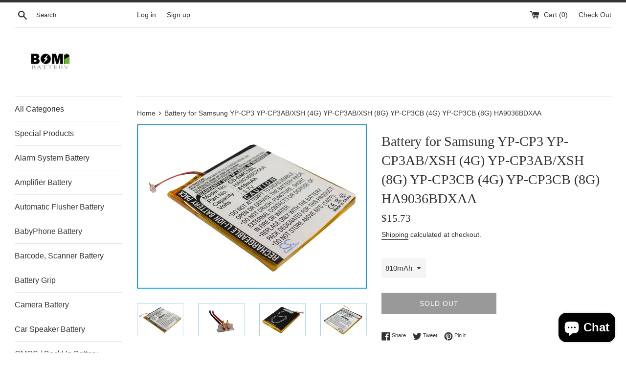

--- FILE ---
content_type: text/html; charset=utf-8
request_url: https://www.estrybattery.com/products/battery-for-samsung-yp-cp3-yp-cp3ab-xsh-4g-yp-cp3ab-xsh-8g-yp-cp3cb-4g-yp-cp3cb-8g-ha9036bdxaa
body_size: 21079
content:















<!doctype html>
<html class="supports-no-js" lang="en">
<head>


  <meta charset="utf-8">
  <meta name="google-site-verification" content="vkpICjdE8e7GgRC0d8od1DMMZvFjMnKaCDf7v94V2v0" /> 
  <meta http-equiv="X-UA-Compatible" content="IE=edge,chrome=1">
  <meta name="viewport" content="width=device-width,initial-scale=1">
  <meta name="theme-color" content="">
  <link rel="canonical" href="https://www.estrybattery.com/products/battery-for-samsung-yp-cp3-yp-cp3ab-xsh-4g-yp-cp3ab-xsh-8g-yp-cp3cb-4g-yp-cp3cb-8g-ha9036bdxaa">

  
    <link rel="shortcut icon" href="//www.estrybattery.com/cdn/shop/files/bomibattery--logo_32x32.png?v=1614286283" type="image/png" />
  

  <title>
  Battery for Samsung YP-CP3 YP-CP3AB/XSH (4G) YP-CP3AB/XSH (8G) YP-CP3C &ndash; Bomibattery
  </title>

  
    <meta name="description" content="We are professional battery supplier, carrying anything named BATTERIES. We support global distribution in America, Asia, Europe, the Middle East and Oceania, especially for the United States and Canada . - Compatible Brand: Samsung - Compatible Model: YP-CP3 YP-CP3AB/XSH (4G) YP-CP3AB/XSH (8G) YP-CP3CB (4G) YP-CP3CB (">
  

  <!-- /snippets/social-meta-tags.liquid -->




<meta property="og:site_name" content="Bomibattery">
<meta property="og:url" content="https://www.estrybattery.com/products/battery-for-samsung-yp-cp3-yp-cp3ab-xsh-4g-yp-cp3ab-xsh-8g-yp-cp3cb-4g-yp-cp3cb-8g-ha9036bdxaa">
<meta property="og:title" content="Battery for Samsung YP-CP3 YP-CP3AB/XSH (4G) YP-CP3AB/XSH (8G) YP-CP3CB (4G) YP-CP3CB (8G) HA9036BDXAA">
<meta property="og:type" content="product">
<meta property="og:description" content="We are professional battery supplier, carrying anything named BATTERIES. We support global distribution in America, Asia, Europe, the Middle East and Oceania, especially for the United States and Canada . - Compatible Brand: Samsung - Compatible Model: YP-CP3 YP-CP3AB/XSH (4G) YP-CP3AB/XSH (8G) YP-CP3CB (4G) YP-CP3CB (">

  <meta property="og:price:amount" content="15.73">
  <meta property="og:price:currency" content="USD">

<meta property="og:image" content="http://www.estrybattery.com/cdn/shop/products/CS-SMC3SL-2_1200x1200.jpg?v=1589195615"><meta property="og:image" content="http://www.estrybattery.com/cdn/shop/products/CS-SMC3SL-3_1200x1200.jpg?v=1589195615"><meta property="og:image" content="http://www.estrybattery.com/cdn/shop/products/CS-SMC3SL-4_1200x1200.jpg?v=1589195615">
<meta property="og:image:secure_url" content="https://www.estrybattery.com/cdn/shop/products/CS-SMC3SL-2_1200x1200.jpg?v=1589195615"><meta property="og:image:secure_url" content="https://www.estrybattery.com/cdn/shop/products/CS-SMC3SL-3_1200x1200.jpg?v=1589195615"><meta property="og:image:secure_url" content="https://www.estrybattery.com/cdn/shop/products/CS-SMC3SL-4_1200x1200.jpg?v=1589195615">


<meta name="twitter:card" content="summary_large_image">
<meta name="twitter:title" content="Battery for Samsung YP-CP3 YP-CP3AB/XSH (4G) YP-CP3AB/XSH (8G) YP-CP3CB (4G) YP-CP3CB (8G) HA9036BDXAA">
<meta name="twitter:description" content="We are professional battery supplier, carrying anything named BATTERIES. We support global distribution in America, Asia, Europe, the Middle East and Oceania, especially for the United States and Canada . - Compatible Brand: Samsung - Compatible Model: YP-CP3 YP-CP3AB/XSH (4G) YP-CP3AB/XSH (8G) YP-CP3CB (4G) YP-CP3CB (">


  <script>
    document.documentElement.className = document.documentElement.className.replace('supports-no-js', 'supports-js');

    var theme = {
      mapStrings: {
        addressError: "Error looking up that address",
        addressNoResults: "No results for that address",
        addressQueryLimit: "You have exceeded the Google API usage limit. Consider upgrading to a \u003ca href=\"https:\/\/developers.google.com\/maps\/premium\/usage-limits\"\u003ePremium Plan\u003c\/a\u003e.",
        authError: "There was a problem authenticating your Google Maps account."
      }
    }
  </script>

  <link href="//www.estrybattery.com/cdn/shop/t/13/assets/theme.scss.css?v=162605682986140257451759332950" rel="stylesheet" type="text/css" media="all" />

  
  <script>window.performance && window.performance.mark && window.performance.mark('shopify.content_for_header.start');</script><meta name="google-site-verification" content="oOH60uf6Le_JWwqn8ufAq4amcLZ1QFRad3wqFUIyFT4">
<meta name="google-site-verification" content="vkpICjdE8e7GgRC0d8od1DMMZvFjMnKaCDf7v94V2v0">
<meta name="facebook-domain-verification" content="tgapqcbfjue8avmmpx04nn8v3cewu2">
<meta id="shopify-digital-wallet" name="shopify-digital-wallet" content="/5953192036/digital_wallets/dialog">
<meta name="shopify-checkout-api-token" content="4489f050765b93c7920736422c73b044">
<meta id="in-context-paypal-metadata" data-shop-id="5953192036" data-venmo-supported="true" data-environment="production" data-locale="en_US" data-paypal-v4="true" data-currency="USD">
<link rel="alternate" hreflang="x-default" href="https://www.estrybattery.com/products/battery-for-samsung-yp-cp3-yp-cp3ab-xsh-4g-yp-cp3ab-xsh-8g-yp-cp3cb-4g-yp-cp3cb-8g-ha9036bdxaa">
<link rel="alternate" hreflang="en" href="https://www.estrybattery.com/products/battery-for-samsung-yp-cp3-yp-cp3ab-xsh-4g-yp-cp3ab-xsh-8g-yp-cp3cb-4g-yp-cp3cb-8g-ha9036bdxaa">
<link rel="alternate" hreflang="en-AU" href="https://www.estrybattery.com/en-au/products/battery-for-samsung-yp-cp3-yp-cp3ab-xsh-4g-yp-cp3ab-xsh-8g-yp-cp3cb-4g-yp-cp3cb-8g-ha9036bdxaa">
<link rel="alternate" hreflang="en-CA" href="https://www.estrybattery.com/en-ca/products/battery-for-samsung-yp-cp3-yp-cp3ab-xsh-4g-yp-cp3ab-xsh-8g-yp-cp3cb-4g-yp-cp3cb-8g-ha9036bdxaa">
<link rel="alternate" hreflang="en-MX" href="https://www.estrybattery.com/en-ca/products/battery-for-samsung-yp-cp3-yp-cp3ab-xsh-4g-yp-cp3ab-xsh-8g-yp-cp3cb-4g-yp-cp3cb-8g-ha9036bdxaa">
<link rel="alternate" type="application/json+oembed" href="https://www.estrybattery.com/products/battery-for-samsung-yp-cp3-yp-cp3ab-xsh-4g-yp-cp3ab-xsh-8g-yp-cp3cb-4g-yp-cp3cb-8g-ha9036bdxaa.oembed">
<script async="async" src="/checkouts/internal/preloads.js?locale=en-US"></script>
<script id="shopify-features" type="application/json">{"accessToken":"4489f050765b93c7920736422c73b044","betas":["rich-media-storefront-analytics"],"domain":"www.estrybattery.com","predictiveSearch":true,"shopId":5953192036,"locale":"en"}</script>
<script>var Shopify = Shopify || {};
Shopify.shop = "bomibattery.myshopify.com";
Shopify.locale = "en";
Shopify.currency = {"active":"USD","rate":"1.0"};
Shopify.country = "US";
Shopify.theme = {"name":"Buy on Amazon Simple","id":136764817652,"schema_name":"Simple","schema_version":"8.0.5","theme_store_id":578,"role":"main"};
Shopify.theme.handle = "null";
Shopify.theme.style = {"id":null,"handle":null};
Shopify.cdnHost = "www.estrybattery.com/cdn";
Shopify.routes = Shopify.routes || {};
Shopify.routes.root = "/";</script>
<script type="module">!function(o){(o.Shopify=o.Shopify||{}).modules=!0}(window);</script>
<script>!function(o){function n(){var o=[];function n(){o.push(Array.prototype.slice.apply(arguments))}return n.q=o,n}var t=o.Shopify=o.Shopify||{};t.loadFeatures=n(),t.autoloadFeatures=n()}(window);</script>
<script id="shop-js-analytics" type="application/json">{"pageType":"product"}</script>
<script defer="defer" async type="module" src="//www.estrybattery.com/cdn/shopifycloud/shop-js/modules/v2/client.init-shop-cart-sync_BT-GjEfc.en.esm.js"></script>
<script defer="defer" async type="module" src="//www.estrybattery.com/cdn/shopifycloud/shop-js/modules/v2/chunk.common_D58fp_Oc.esm.js"></script>
<script defer="defer" async type="module" src="//www.estrybattery.com/cdn/shopifycloud/shop-js/modules/v2/chunk.modal_xMitdFEc.esm.js"></script>
<script type="module">
  await import("//www.estrybattery.com/cdn/shopifycloud/shop-js/modules/v2/client.init-shop-cart-sync_BT-GjEfc.en.esm.js");
await import("//www.estrybattery.com/cdn/shopifycloud/shop-js/modules/v2/chunk.common_D58fp_Oc.esm.js");
await import("//www.estrybattery.com/cdn/shopifycloud/shop-js/modules/v2/chunk.modal_xMitdFEc.esm.js");

  window.Shopify.SignInWithShop?.initShopCartSync?.({"fedCMEnabled":true,"windoidEnabled":true});

</script>
<script>(function() {
  var isLoaded = false;
  function asyncLoad() {
    if (isLoaded) return;
    isLoaded = true;
    var urls = ["https:\/\/www.buynowbutton.us\/apps\/buynowbutton\/assets\/js\/buynowbutton.js?shop=bomibattery.myshopify.com","\/\/code.tidio.co\/pgmqksxfbeecbt7yx5vekjuinjvkm4kd.js?shop=bomibattery.myshopify.com","https:\/\/na.shgcdn3.com\/pixel-collector.js?shop=bomibattery.myshopify.com"];
    for (var i = 0; i < urls.length; i++) {
      var s = document.createElement('script');
      s.type = 'text/javascript';
      s.async = true;
      s.src = urls[i];
      var x = document.getElementsByTagName('script')[0];
      x.parentNode.insertBefore(s, x);
    }
  };
  if(window.attachEvent) {
    window.attachEvent('onload', asyncLoad);
  } else {
    window.addEventListener('load', asyncLoad, false);
  }
})();</script>
<script id="__st">var __st={"a":5953192036,"offset":-43200,"reqid":"59ed3d1d-0c8a-4c08-9478-f3c24694e7f2-1769151206","pageurl":"www.estrybattery.com\/products\/battery-for-samsung-yp-cp3-yp-cp3ab-xsh-4g-yp-cp3ab-xsh-8g-yp-cp3cb-4g-yp-cp3cb-8g-ha9036bdxaa","u":"499f7548ac43","p":"product","rtyp":"product","rid":4639946244196};</script>
<script>window.ShopifyPaypalV4VisibilityTracking = true;</script>
<script id="captcha-bootstrap">!function(){'use strict';const t='contact',e='account',n='new_comment',o=[[t,t],['blogs',n],['comments',n],[t,'customer']],c=[[e,'customer_login'],[e,'guest_login'],[e,'recover_customer_password'],[e,'create_customer']],r=t=>t.map((([t,e])=>`form[action*='/${t}']:not([data-nocaptcha='true']) input[name='form_type'][value='${e}']`)).join(','),a=t=>()=>t?[...document.querySelectorAll(t)].map((t=>t.form)):[];function s(){const t=[...o],e=r(t);return a(e)}const i='password',u='form_key',d=['recaptcha-v3-token','g-recaptcha-response','h-captcha-response',i],f=()=>{try{return window.sessionStorage}catch{return}},m='__shopify_v',_=t=>t.elements[u];function p(t,e,n=!1){try{const o=window.sessionStorage,c=JSON.parse(o.getItem(e)),{data:r}=function(t){const{data:e,action:n}=t;return t[m]||n?{data:e,action:n}:{data:t,action:n}}(c);for(const[e,n]of Object.entries(r))t.elements[e]&&(t.elements[e].value=n);n&&o.removeItem(e)}catch(o){console.error('form repopulation failed',{error:o})}}const l='form_type',E='cptcha';function T(t){t.dataset[E]=!0}const w=window,h=w.document,L='Shopify',v='ce_forms',y='captcha';let A=!1;((t,e)=>{const n=(g='f06e6c50-85a8-45c8-87d0-21a2b65856fe',I='https://cdn.shopify.com/shopifycloud/storefront-forms-hcaptcha/ce_storefront_forms_captcha_hcaptcha.v1.5.2.iife.js',D={infoText:'Protected by hCaptcha',privacyText:'Privacy',termsText:'Terms'},(t,e,n)=>{const o=w[L][v],c=o.bindForm;if(c)return c(t,g,e,D).then(n);var r;o.q.push([[t,g,e,D],n]),r=I,A||(h.body.append(Object.assign(h.createElement('script'),{id:'captcha-provider',async:!0,src:r})),A=!0)});var g,I,D;w[L]=w[L]||{},w[L][v]=w[L][v]||{},w[L][v].q=[],w[L][y]=w[L][y]||{},w[L][y].protect=function(t,e){n(t,void 0,e),T(t)},Object.freeze(w[L][y]),function(t,e,n,w,h,L){const[v,y,A,g]=function(t,e,n){const i=e?o:[],u=t?c:[],d=[...i,...u],f=r(d),m=r(i),_=r(d.filter((([t,e])=>n.includes(e))));return[a(f),a(m),a(_),s()]}(w,h,L),I=t=>{const e=t.target;return e instanceof HTMLFormElement?e:e&&e.form},D=t=>v().includes(t);t.addEventListener('submit',(t=>{const e=I(t);if(!e)return;const n=D(e)&&!e.dataset.hcaptchaBound&&!e.dataset.recaptchaBound,o=_(e),c=g().includes(e)&&(!o||!o.value);(n||c)&&t.preventDefault(),c&&!n&&(function(t){try{if(!f())return;!function(t){const e=f();if(!e)return;const n=_(t);if(!n)return;const o=n.value;o&&e.removeItem(o)}(t);const e=Array.from(Array(32),(()=>Math.random().toString(36)[2])).join('');!function(t,e){_(t)||t.append(Object.assign(document.createElement('input'),{type:'hidden',name:u})),t.elements[u].value=e}(t,e),function(t,e){const n=f();if(!n)return;const o=[...t.querySelectorAll(`input[type='${i}']`)].map((({name:t})=>t)),c=[...d,...o],r={};for(const[a,s]of new FormData(t).entries())c.includes(a)||(r[a]=s);n.setItem(e,JSON.stringify({[m]:1,action:t.action,data:r}))}(t,e)}catch(e){console.error('failed to persist form',e)}}(e),e.submit())}));const S=(t,e)=>{t&&!t.dataset[E]&&(n(t,e.some((e=>e===t))),T(t))};for(const o of['focusin','change'])t.addEventListener(o,(t=>{const e=I(t);D(e)&&S(e,y())}));const B=e.get('form_key'),M=e.get(l),P=B&&M;t.addEventListener('DOMContentLoaded',(()=>{const t=y();if(P)for(const e of t)e.elements[l].value===M&&p(e,B);[...new Set([...A(),...v().filter((t=>'true'===t.dataset.shopifyCaptcha))])].forEach((e=>S(e,t)))}))}(h,new URLSearchParams(w.location.search),n,t,e,['guest_login'])})(!0,!0)}();</script>
<script integrity="sha256-4kQ18oKyAcykRKYeNunJcIwy7WH5gtpwJnB7kiuLZ1E=" data-source-attribution="shopify.loadfeatures" defer="defer" src="//www.estrybattery.com/cdn/shopifycloud/storefront/assets/storefront/load_feature-a0a9edcb.js" crossorigin="anonymous"></script>
<script data-source-attribution="shopify.dynamic_checkout.dynamic.init">var Shopify=Shopify||{};Shopify.PaymentButton=Shopify.PaymentButton||{isStorefrontPortableWallets:!0,init:function(){window.Shopify.PaymentButton.init=function(){};var t=document.createElement("script");t.src="https://www.estrybattery.com/cdn/shopifycloud/portable-wallets/latest/portable-wallets.en.js",t.type="module",document.head.appendChild(t)}};
</script>
<script data-source-attribution="shopify.dynamic_checkout.buyer_consent">
  function portableWalletsHideBuyerConsent(e){var t=document.getElementById("shopify-buyer-consent"),n=document.getElementById("shopify-subscription-policy-button");t&&n&&(t.classList.add("hidden"),t.setAttribute("aria-hidden","true"),n.removeEventListener("click",e))}function portableWalletsShowBuyerConsent(e){var t=document.getElementById("shopify-buyer-consent"),n=document.getElementById("shopify-subscription-policy-button");t&&n&&(t.classList.remove("hidden"),t.removeAttribute("aria-hidden"),n.addEventListener("click",e))}window.Shopify?.PaymentButton&&(window.Shopify.PaymentButton.hideBuyerConsent=portableWalletsHideBuyerConsent,window.Shopify.PaymentButton.showBuyerConsent=portableWalletsShowBuyerConsent);
</script>
<script>
  function portableWalletsCleanup(e){e&&e.src&&console.error("Failed to load portable wallets script "+e.src);var t=document.querySelectorAll("shopify-accelerated-checkout .shopify-payment-button__skeleton, shopify-accelerated-checkout-cart .wallet-cart-button__skeleton"),e=document.getElementById("shopify-buyer-consent");for(let e=0;e<t.length;e++)t[e].remove();e&&e.remove()}function portableWalletsNotLoadedAsModule(e){e instanceof ErrorEvent&&"string"==typeof e.message&&e.message.includes("import.meta")&&"string"==typeof e.filename&&e.filename.includes("portable-wallets")&&(window.removeEventListener("error",portableWalletsNotLoadedAsModule),window.Shopify.PaymentButton.failedToLoad=e,"loading"===document.readyState?document.addEventListener("DOMContentLoaded",window.Shopify.PaymentButton.init):window.Shopify.PaymentButton.init())}window.addEventListener("error",portableWalletsNotLoadedAsModule);
</script>

<script type="module" src="https://www.estrybattery.com/cdn/shopifycloud/portable-wallets/latest/portable-wallets.en.js" onError="portableWalletsCleanup(this)" crossorigin="anonymous"></script>
<script nomodule>
  document.addEventListener("DOMContentLoaded", portableWalletsCleanup);
</script>

<link id="shopify-accelerated-checkout-styles" rel="stylesheet" media="screen" href="https://www.estrybattery.com/cdn/shopifycloud/portable-wallets/latest/accelerated-checkout-backwards-compat.css" crossorigin="anonymous">
<style id="shopify-accelerated-checkout-cart">
        #shopify-buyer-consent {
  margin-top: 1em;
  display: inline-block;
  width: 100%;
}

#shopify-buyer-consent.hidden {
  display: none;
}

#shopify-subscription-policy-button {
  background: none;
  border: none;
  padding: 0;
  text-decoration: underline;
  font-size: inherit;
  cursor: pointer;
}

#shopify-subscription-policy-button::before {
  box-shadow: none;
}

      </style>

<script>window.performance && window.performance.mark && window.performance.mark('shopify.content_for_header.end');</script>
  





  <script type="text/javascript">
    
      window.__shgMoneyFormat = window.__shgMoneyFormat || {"USD":{"currency":"USD","currency_symbol":"$","currency_symbol_location":"left","decimal_places":2,"decimal_separator":".","thousands_separator":","}};
    
    window.__shgCurrentCurrencyCode = window.__shgCurrentCurrencyCode || {
      currency: "USD",
      currency_symbol: "$",
      decimal_separator: ".",
      thousands_separator: ",",
      decimal_places: 2,
      currency_symbol_location: "left"
    };
  </script>




  <script src="//www.estrybattery.com/cdn/shop/t/13/assets/jquery-1.11.0.min.js?v=32460426840832490021682482294" type="text/javascript"></script>
  <script src="//www.estrybattery.com/cdn/shop/t/13/assets/modernizr.min.js?v=44044439420609591321682482294" type="text/javascript"></script>

  <script src="//www.estrybattery.com/cdn/shop/t/13/assets/lazysizes.min.js?v=71745035489482760341682482294" async="async"></script>

  

<script>
    
    
    
    
    var gsf_conversion_data = {page_type : 'product', event : 'view_item', data : {product_data : [{variant_id : 32060551102564, product_id : 4639946244196, name : "Battery for Samsung YP-CP3 YP-CP3AB/XSH (4G) YP-CP3AB/XSH (8G) YP-CP3CB (4G) YP-CP3CB (8G) HA9036BDXAA", price : "15.73", currency : "USD", sku : "CS-SMC3SL_Samsung_48_0", brand : "Bomibattery", variant : "810mAh", category : "MP3, MP4, PMP Battery", quantity : "0" }], total_price : "15.73", shop_currency : "USD"}};
    
</script>

  

<script type="text/javascript">
  
    window.SHG_CUSTOMER = null;
  
</script>







  
 <!-- BEGIN app block: shopify://apps/pagefly-page-builder/blocks/app-embed/83e179f7-59a0-4589-8c66-c0dddf959200 -->

<!-- BEGIN app snippet: pagefly-cro-ab-testing-main -->







<script>
  ;(function () {
    const url = new URL(window.location)
    const viewParam = url.searchParams.get('view')
    if (viewParam && viewParam.includes('variant-pf-')) {
      url.searchParams.set('pf_v', viewParam)
      url.searchParams.delete('view')
      window.history.replaceState({}, '', url)
    }
  })()
</script>



<script type='module'>
  
  window.PAGEFLY_CRO = window.PAGEFLY_CRO || {}

  window.PAGEFLY_CRO['data_debug'] = {
    original_template_suffix: "all_products",
    allow_ab_test: false,
    ab_test_start_time: 0,
    ab_test_end_time: 0,
    today_date_time: 1769151206000,
  }
  window.PAGEFLY_CRO['GA4'] = { enabled: false}
</script>

<!-- END app snippet -->








  <script src='https://cdn.shopify.com/extensions/019bb4f9-aed6-78a3-be91-e9d44663e6bf/pagefly-page-builder-215/assets/pagefly-helper.js' defer='defer'></script>

  <script src='https://cdn.shopify.com/extensions/019bb4f9-aed6-78a3-be91-e9d44663e6bf/pagefly-page-builder-215/assets/pagefly-general-helper.js' defer='defer'></script>

  <script src='https://cdn.shopify.com/extensions/019bb4f9-aed6-78a3-be91-e9d44663e6bf/pagefly-page-builder-215/assets/pagefly-snap-slider.js' defer='defer'></script>

  <script src='https://cdn.shopify.com/extensions/019bb4f9-aed6-78a3-be91-e9d44663e6bf/pagefly-page-builder-215/assets/pagefly-slideshow-v3.js' defer='defer'></script>

  <script src='https://cdn.shopify.com/extensions/019bb4f9-aed6-78a3-be91-e9d44663e6bf/pagefly-page-builder-215/assets/pagefly-slideshow-v4.js' defer='defer'></script>

  <script src='https://cdn.shopify.com/extensions/019bb4f9-aed6-78a3-be91-e9d44663e6bf/pagefly-page-builder-215/assets/pagefly-glider.js' defer='defer'></script>

  <script src='https://cdn.shopify.com/extensions/019bb4f9-aed6-78a3-be91-e9d44663e6bf/pagefly-page-builder-215/assets/pagefly-slideshow-v1-v2.js' defer='defer'></script>

  <script src='https://cdn.shopify.com/extensions/019bb4f9-aed6-78a3-be91-e9d44663e6bf/pagefly-page-builder-215/assets/pagefly-product-media.js' defer='defer'></script>

  <script src='https://cdn.shopify.com/extensions/019bb4f9-aed6-78a3-be91-e9d44663e6bf/pagefly-page-builder-215/assets/pagefly-product.js' defer='defer'></script>


<script id='pagefly-helper-data' type='application/json'>
  {
    "page_optimization": {
      "assets_prefetching": false
    },
    "elements_asset_mapper": {
      "Accordion": "https://cdn.shopify.com/extensions/019bb4f9-aed6-78a3-be91-e9d44663e6bf/pagefly-page-builder-215/assets/pagefly-accordion.js",
      "Accordion3": "https://cdn.shopify.com/extensions/019bb4f9-aed6-78a3-be91-e9d44663e6bf/pagefly-page-builder-215/assets/pagefly-accordion3.js",
      "CountDown": "https://cdn.shopify.com/extensions/019bb4f9-aed6-78a3-be91-e9d44663e6bf/pagefly-page-builder-215/assets/pagefly-countdown.js",
      "GMap1": "https://cdn.shopify.com/extensions/019bb4f9-aed6-78a3-be91-e9d44663e6bf/pagefly-page-builder-215/assets/pagefly-gmap.js",
      "GMap2": "https://cdn.shopify.com/extensions/019bb4f9-aed6-78a3-be91-e9d44663e6bf/pagefly-page-builder-215/assets/pagefly-gmap.js",
      "GMapBasicV2": "https://cdn.shopify.com/extensions/019bb4f9-aed6-78a3-be91-e9d44663e6bf/pagefly-page-builder-215/assets/pagefly-gmap.js",
      "GMapAdvancedV2": "https://cdn.shopify.com/extensions/019bb4f9-aed6-78a3-be91-e9d44663e6bf/pagefly-page-builder-215/assets/pagefly-gmap.js",
      "HTML.Video": "https://cdn.shopify.com/extensions/019bb4f9-aed6-78a3-be91-e9d44663e6bf/pagefly-page-builder-215/assets/pagefly-htmlvideo.js",
      "HTML.Video2": "https://cdn.shopify.com/extensions/019bb4f9-aed6-78a3-be91-e9d44663e6bf/pagefly-page-builder-215/assets/pagefly-htmlvideo2.js",
      "HTML.Video3": "https://cdn.shopify.com/extensions/019bb4f9-aed6-78a3-be91-e9d44663e6bf/pagefly-page-builder-215/assets/pagefly-htmlvideo2.js",
      "BackgroundVideo": "https://cdn.shopify.com/extensions/019bb4f9-aed6-78a3-be91-e9d44663e6bf/pagefly-page-builder-215/assets/pagefly-htmlvideo2.js",
      "Instagram": "https://cdn.shopify.com/extensions/019bb4f9-aed6-78a3-be91-e9d44663e6bf/pagefly-page-builder-215/assets/pagefly-instagram.js",
      "Instagram2": "https://cdn.shopify.com/extensions/019bb4f9-aed6-78a3-be91-e9d44663e6bf/pagefly-page-builder-215/assets/pagefly-instagram.js",
      "Insta3": "https://cdn.shopify.com/extensions/019bb4f9-aed6-78a3-be91-e9d44663e6bf/pagefly-page-builder-215/assets/pagefly-instagram3.js",
      "Tabs": "https://cdn.shopify.com/extensions/019bb4f9-aed6-78a3-be91-e9d44663e6bf/pagefly-page-builder-215/assets/pagefly-tab.js",
      "Tabs3": "https://cdn.shopify.com/extensions/019bb4f9-aed6-78a3-be91-e9d44663e6bf/pagefly-page-builder-215/assets/pagefly-tab3.js",
      "ProductBox": "https://cdn.shopify.com/extensions/019bb4f9-aed6-78a3-be91-e9d44663e6bf/pagefly-page-builder-215/assets/pagefly-cart.js",
      "FBPageBox2": "https://cdn.shopify.com/extensions/019bb4f9-aed6-78a3-be91-e9d44663e6bf/pagefly-page-builder-215/assets/pagefly-facebook.js",
      "FBLikeButton2": "https://cdn.shopify.com/extensions/019bb4f9-aed6-78a3-be91-e9d44663e6bf/pagefly-page-builder-215/assets/pagefly-facebook.js",
      "TwitterFeed2": "https://cdn.shopify.com/extensions/019bb4f9-aed6-78a3-be91-e9d44663e6bf/pagefly-page-builder-215/assets/pagefly-twitter.js",
      "Paragraph4": "https://cdn.shopify.com/extensions/019bb4f9-aed6-78a3-be91-e9d44663e6bf/pagefly-page-builder-215/assets/pagefly-paragraph4.js",

      "AliReviews": "https://cdn.shopify.com/extensions/019bb4f9-aed6-78a3-be91-e9d44663e6bf/pagefly-page-builder-215/assets/pagefly-3rd-elements.js",
      "BackInStock": "https://cdn.shopify.com/extensions/019bb4f9-aed6-78a3-be91-e9d44663e6bf/pagefly-page-builder-215/assets/pagefly-3rd-elements.js",
      "GloboBackInStock": "https://cdn.shopify.com/extensions/019bb4f9-aed6-78a3-be91-e9d44663e6bf/pagefly-page-builder-215/assets/pagefly-3rd-elements.js",
      "GrowaveWishlist": "https://cdn.shopify.com/extensions/019bb4f9-aed6-78a3-be91-e9d44663e6bf/pagefly-page-builder-215/assets/pagefly-3rd-elements.js",
      "InfiniteOptionsShopPad": "https://cdn.shopify.com/extensions/019bb4f9-aed6-78a3-be91-e9d44663e6bf/pagefly-page-builder-215/assets/pagefly-3rd-elements.js",
      "InkybayProductPersonalizer": "https://cdn.shopify.com/extensions/019bb4f9-aed6-78a3-be91-e9d44663e6bf/pagefly-page-builder-215/assets/pagefly-3rd-elements.js",
      "LimeSpot": "https://cdn.shopify.com/extensions/019bb4f9-aed6-78a3-be91-e9d44663e6bf/pagefly-page-builder-215/assets/pagefly-3rd-elements.js",
      "Loox": "https://cdn.shopify.com/extensions/019bb4f9-aed6-78a3-be91-e9d44663e6bf/pagefly-page-builder-215/assets/pagefly-3rd-elements.js",
      "Opinew": "https://cdn.shopify.com/extensions/019bb4f9-aed6-78a3-be91-e9d44663e6bf/pagefly-page-builder-215/assets/pagefly-3rd-elements.js",
      "Powr": "https://cdn.shopify.com/extensions/019bb4f9-aed6-78a3-be91-e9d44663e6bf/pagefly-page-builder-215/assets/pagefly-3rd-elements.js",
      "ProductReviews": "https://cdn.shopify.com/extensions/019bb4f9-aed6-78a3-be91-e9d44663e6bf/pagefly-page-builder-215/assets/pagefly-3rd-elements.js",
      "PushOwl": "https://cdn.shopify.com/extensions/019bb4f9-aed6-78a3-be91-e9d44663e6bf/pagefly-page-builder-215/assets/pagefly-3rd-elements.js",
      "ReCharge": "https://cdn.shopify.com/extensions/019bb4f9-aed6-78a3-be91-e9d44663e6bf/pagefly-page-builder-215/assets/pagefly-3rd-elements.js",
      "Rivyo": "https://cdn.shopify.com/extensions/019bb4f9-aed6-78a3-be91-e9d44663e6bf/pagefly-page-builder-215/assets/pagefly-3rd-elements.js",
      "TrackingMore": "https://cdn.shopify.com/extensions/019bb4f9-aed6-78a3-be91-e9d44663e6bf/pagefly-page-builder-215/assets/pagefly-3rd-elements.js",
      "Vitals": "https://cdn.shopify.com/extensions/019bb4f9-aed6-78a3-be91-e9d44663e6bf/pagefly-page-builder-215/assets/pagefly-3rd-elements.js",
      "Wiser": "https://cdn.shopify.com/extensions/019bb4f9-aed6-78a3-be91-e9d44663e6bf/pagefly-page-builder-215/assets/pagefly-3rd-elements.js"
    },
    "custom_elements_mapper": {
      "pf-click-action-element": "https://cdn.shopify.com/extensions/019bb4f9-aed6-78a3-be91-e9d44663e6bf/pagefly-page-builder-215/assets/pagefly-click-action-element.js",
      "pf-dialog-element": "https://cdn.shopify.com/extensions/019bb4f9-aed6-78a3-be91-e9d44663e6bf/pagefly-page-builder-215/assets/pagefly-dialog-element.js"
    }
  }
</script>


<!-- END app block --><script src="https://cdn.shopify.com/extensions/e8878072-2f6b-4e89-8082-94b04320908d/inbox-1254/assets/inbox-chat-loader.js" type="text/javascript" defer="defer"></script>
<link href="https://monorail-edge.shopifysvc.com" rel="dns-prefetch">
<script>(function(){if ("sendBeacon" in navigator && "performance" in window) {try {var session_token_from_headers = performance.getEntriesByType('navigation')[0].serverTiming.find(x => x.name == '_s').description;} catch {var session_token_from_headers = undefined;}var session_cookie_matches = document.cookie.match(/_shopify_s=([^;]*)/);var session_token_from_cookie = session_cookie_matches && session_cookie_matches.length === 2 ? session_cookie_matches[1] : "";var session_token = session_token_from_headers || session_token_from_cookie || "";function handle_abandonment_event(e) {var entries = performance.getEntries().filter(function(entry) {return /monorail-edge.shopifysvc.com/.test(entry.name);});if (!window.abandonment_tracked && entries.length === 0) {window.abandonment_tracked = true;var currentMs = Date.now();var navigation_start = performance.timing.navigationStart;var payload = {shop_id: 5953192036,url: window.location.href,navigation_start,duration: currentMs - navigation_start,session_token,page_type: "product"};window.navigator.sendBeacon("https://monorail-edge.shopifysvc.com/v1/produce", JSON.stringify({schema_id: "online_store_buyer_site_abandonment/1.1",payload: payload,metadata: {event_created_at_ms: currentMs,event_sent_at_ms: currentMs}}));}}window.addEventListener('pagehide', handle_abandonment_event);}}());</script>
<script id="web-pixels-manager-setup">(function e(e,d,r,n,o){if(void 0===o&&(o={}),!Boolean(null===(a=null===(i=window.Shopify)||void 0===i?void 0:i.analytics)||void 0===a?void 0:a.replayQueue)){var i,a;window.Shopify=window.Shopify||{};var t=window.Shopify;t.analytics=t.analytics||{};var s=t.analytics;s.replayQueue=[],s.publish=function(e,d,r){return s.replayQueue.push([e,d,r]),!0};try{self.performance.mark("wpm:start")}catch(e){}var l=function(){var e={modern:/Edge?\/(1{2}[4-9]|1[2-9]\d|[2-9]\d{2}|\d{4,})\.\d+(\.\d+|)|Firefox\/(1{2}[4-9]|1[2-9]\d|[2-9]\d{2}|\d{4,})\.\d+(\.\d+|)|Chrom(ium|e)\/(9{2}|\d{3,})\.\d+(\.\d+|)|(Maci|X1{2}).+ Version\/(15\.\d+|(1[6-9]|[2-9]\d|\d{3,})\.\d+)([,.]\d+|)( \(\w+\)|)( Mobile\/\w+|) Safari\/|Chrome.+OPR\/(9{2}|\d{3,})\.\d+\.\d+|(CPU[ +]OS|iPhone[ +]OS|CPU[ +]iPhone|CPU IPhone OS|CPU iPad OS)[ +]+(15[._]\d+|(1[6-9]|[2-9]\d|\d{3,})[._]\d+)([._]\d+|)|Android:?[ /-](13[3-9]|1[4-9]\d|[2-9]\d{2}|\d{4,})(\.\d+|)(\.\d+|)|Android.+Firefox\/(13[5-9]|1[4-9]\d|[2-9]\d{2}|\d{4,})\.\d+(\.\d+|)|Android.+Chrom(ium|e)\/(13[3-9]|1[4-9]\d|[2-9]\d{2}|\d{4,})\.\d+(\.\d+|)|SamsungBrowser\/([2-9]\d|\d{3,})\.\d+/,legacy:/Edge?\/(1[6-9]|[2-9]\d|\d{3,})\.\d+(\.\d+|)|Firefox\/(5[4-9]|[6-9]\d|\d{3,})\.\d+(\.\d+|)|Chrom(ium|e)\/(5[1-9]|[6-9]\d|\d{3,})\.\d+(\.\d+|)([\d.]+$|.*Safari\/(?![\d.]+ Edge\/[\d.]+$))|(Maci|X1{2}).+ Version\/(10\.\d+|(1[1-9]|[2-9]\d|\d{3,})\.\d+)([,.]\d+|)( \(\w+\)|)( Mobile\/\w+|) Safari\/|Chrome.+OPR\/(3[89]|[4-9]\d|\d{3,})\.\d+\.\d+|(CPU[ +]OS|iPhone[ +]OS|CPU[ +]iPhone|CPU IPhone OS|CPU iPad OS)[ +]+(10[._]\d+|(1[1-9]|[2-9]\d|\d{3,})[._]\d+)([._]\d+|)|Android:?[ /-](13[3-9]|1[4-9]\d|[2-9]\d{2}|\d{4,})(\.\d+|)(\.\d+|)|Mobile Safari.+OPR\/([89]\d|\d{3,})\.\d+\.\d+|Android.+Firefox\/(13[5-9]|1[4-9]\d|[2-9]\d{2}|\d{4,})\.\d+(\.\d+|)|Android.+Chrom(ium|e)\/(13[3-9]|1[4-9]\d|[2-9]\d{2}|\d{4,})\.\d+(\.\d+|)|Android.+(UC? ?Browser|UCWEB|U3)[ /]?(15\.([5-9]|\d{2,})|(1[6-9]|[2-9]\d|\d{3,})\.\d+)\.\d+|SamsungBrowser\/(5\.\d+|([6-9]|\d{2,})\.\d+)|Android.+MQ{2}Browser\/(14(\.(9|\d{2,})|)|(1[5-9]|[2-9]\d|\d{3,})(\.\d+|))(\.\d+|)|K[Aa][Ii]OS\/(3\.\d+|([4-9]|\d{2,})\.\d+)(\.\d+|)/},d=e.modern,r=e.legacy,n=navigator.userAgent;return n.match(d)?"modern":n.match(r)?"legacy":"unknown"}(),u="modern"===l?"modern":"legacy",c=(null!=n?n:{modern:"",legacy:""})[u],f=function(e){return[e.baseUrl,"/wpm","/b",e.hashVersion,"modern"===e.buildTarget?"m":"l",".js"].join("")}({baseUrl:d,hashVersion:r,buildTarget:u}),m=function(e){var d=e.version,r=e.bundleTarget,n=e.surface,o=e.pageUrl,i=e.monorailEndpoint;return{emit:function(e){var a=e.status,t=e.errorMsg,s=(new Date).getTime(),l=JSON.stringify({metadata:{event_sent_at_ms:s},events:[{schema_id:"web_pixels_manager_load/3.1",payload:{version:d,bundle_target:r,page_url:o,status:a,surface:n,error_msg:t},metadata:{event_created_at_ms:s}}]});if(!i)return console&&console.warn&&console.warn("[Web Pixels Manager] No Monorail endpoint provided, skipping logging."),!1;try{return self.navigator.sendBeacon.bind(self.navigator)(i,l)}catch(e){}var u=new XMLHttpRequest;try{return u.open("POST",i,!0),u.setRequestHeader("Content-Type","text/plain"),u.send(l),!0}catch(e){return console&&console.warn&&console.warn("[Web Pixels Manager] Got an unhandled error while logging to Monorail."),!1}}}}({version:r,bundleTarget:l,surface:e.surface,pageUrl:self.location.href,monorailEndpoint:e.monorailEndpoint});try{o.browserTarget=l,function(e){var d=e.src,r=e.async,n=void 0===r||r,o=e.onload,i=e.onerror,a=e.sri,t=e.scriptDataAttributes,s=void 0===t?{}:t,l=document.createElement("script"),u=document.querySelector("head"),c=document.querySelector("body");if(l.async=n,l.src=d,a&&(l.integrity=a,l.crossOrigin="anonymous"),s)for(var f in s)if(Object.prototype.hasOwnProperty.call(s,f))try{l.dataset[f]=s[f]}catch(e){}if(o&&l.addEventListener("load",o),i&&l.addEventListener("error",i),u)u.appendChild(l);else{if(!c)throw new Error("Did not find a head or body element to append the script");c.appendChild(l)}}({src:f,async:!0,onload:function(){if(!function(){var e,d;return Boolean(null===(d=null===(e=window.Shopify)||void 0===e?void 0:e.analytics)||void 0===d?void 0:d.initialized)}()){var d=window.webPixelsManager.init(e)||void 0;if(d){var r=window.Shopify.analytics;r.replayQueue.forEach((function(e){var r=e[0],n=e[1],o=e[2];d.publishCustomEvent(r,n,o)})),r.replayQueue=[],r.publish=d.publishCustomEvent,r.visitor=d.visitor,r.initialized=!0}}},onerror:function(){return m.emit({status:"failed",errorMsg:"".concat(f," has failed to load")})},sri:function(e){var d=/^sha384-[A-Za-z0-9+/=]+$/;return"string"==typeof e&&d.test(e)}(c)?c:"",scriptDataAttributes:o}),m.emit({status:"loading"})}catch(e){m.emit({status:"failed",errorMsg:(null==e?void 0:e.message)||"Unknown error"})}}})({shopId: 5953192036,storefrontBaseUrl: "https://www.estrybattery.com",extensionsBaseUrl: "https://extensions.shopifycdn.com/cdn/shopifycloud/web-pixels-manager",monorailEndpoint: "https://monorail-edge.shopifysvc.com/unstable/produce_batch",surface: "storefront-renderer",enabledBetaFlags: ["2dca8a86"],webPixelsConfigList: [{"id":"956367092","configuration":"{\"site_id\":\"5b7e458e-4b86-43f3-be9c-f8a4c43f73c5\",\"analytics_endpoint\":\"https:\\\/\\\/na.shgcdn3.com\"}","eventPayloadVersion":"v1","runtimeContext":"STRICT","scriptVersion":"695709fc3f146fa50a25299517a954f2","type":"APP","apiClientId":1158168,"privacyPurposes":["ANALYTICS","MARKETING","SALE_OF_DATA"],"dataSharingAdjustments":{"protectedCustomerApprovalScopes":["read_customer_personal_data"]}},{"id":"440303860","configuration":"{\"config\":\"{\\\"pixel_id\\\":\\\"G-R71E4W32YT\\\",\\\"target_country\\\":\\\"US\\\",\\\"gtag_events\\\":[{\\\"type\\\":\\\"search\\\",\\\"action_label\\\":[\\\"G-R71E4W32YT\\\",\\\"AW-800010793\\\/T7iWCNfb_aEBEKnkvP0C\\\"]},{\\\"type\\\":\\\"begin_checkout\\\",\\\"action_label\\\":[\\\"G-R71E4W32YT\\\",\\\"AW-800010793\\\/O_FTCNTb_aEBEKnkvP0C\\\"]},{\\\"type\\\":\\\"view_item\\\",\\\"action_label\\\":[\\\"G-R71E4W32YT\\\",\\\"AW-800010793\\\/1wRKCM7b_aEBEKnkvP0C\\\",\\\"MC-EHYBP8VM22\\\"]},{\\\"type\\\":\\\"purchase\\\",\\\"action_label\\\":[\\\"G-R71E4W32YT\\\",\\\"AW-800010793\\\/x1aUCMvb_aEBEKnkvP0C\\\",\\\"MC-EHYBP8VM22\\\"]},{\\\"type\\\":\\\"page_view\\\",\\\"action_label\\\":[\\\"G-R71E4W32YT\\\",\\\"AW-800010793\\\/Sp6BCMjb_aEBEKnkvP0C\\\",\\\"MC-EHYBP8VM22\\\"]},{\\\"type\\\":\\\"add_payment_info\\\",\\\"action_label\\\":[\\\"G-R71E4W32YT\\\",\\\"AW-800010793\\\/tzSrCNrb_aEBEKnkvP0C\\\"]},{\\\"type\\\":\\\"add_to_cart\\\",\\\"action_label\\\":[\\\"G-R71E4W32YT\\\",\\\"AW-800010793\\\/QysTCNHb_aEBEKnkvP0C\\\"]}],\\\"enable_monitoring_mode\\\":false}\"}","eventPayloadVersion":"v1","runtimeContext":"OPEN","scriptVersion":"b2a88bafab3e21179ed38636efcd8a93","type":"APP","apiClientId":1780363,"privacyPurposes":[],"dataSharingAdjustments":{"protectedCustomerApprovalScopes":["read_customer_address","read_customer_email","read_customer_name","read_customer_personal_data","read_customer_phone"]}},{"id":"208339188","configuration":"{\"pixel_id\":\"476704443792332\",\"pixel_type\":\"facebook_pixel\",\"metaapp_system_user_token\":\"-\"}","eventPayloadVersion":"v1","runtimeContext":"OPEN","scriptVersion":"ca16bc87fe92b6042fbaa3acc2fbdaa6","type":"APP","apiClientId":2329312,"privacyPurposes":["ANALYTICS","MARKETING","SALE_OF_DATA"],"dataSharingAdjustments":{"protectedCustomerApprovalScopes":["read_customer_address","read_customer_email","read_customer_name","read_customer_personal_data","read_customer_phone"]}},{"id":"shopify-app-pixel","configuration":"{}","eventPayloadVersion":"v1","runtimeContext":"STRICT","scriptVersion":"0450","apiClientId":"shopify-pixel","type":"APP","privacyPurposes":["ANALYTICS","MARKETING"]},{"id":"shopify-custom-pixel","eventPayloadVersion":"v1","runtimeContext":"LAX","scriptVersion":"0450","apiClientId":"shopify-pixel","type":"CUSTOM","privacyPurposes":["ANALYTICS","MARKETING"]}],isMerchantRequest: false,initData: {"shop":{"name":"Bomibattery","paymentSettings":{"currencyCode":"USD"},"myshopifyDomain":"bomibattery.myshopify.com","countryCode":"US","storefrontUrl":"https:\/\/www.estrybattery.com"},"customer":null,"cart":null,"checkout":null,"productVariants":[{"price":{"amount":15.73,"currencyCode":"USD"},"product":{"title":"Battery for Samsung YP-CP3 YP-CP3AB\/XSH (4G) YP-CP3AB\/XSH (8G) YP-CP3CB (4G) YP-CP3CB (8G) HA9036BDXAA","vendor":"Bomibattery","id":"4639946244196","untranslatedTitle":"Battery for Samsung YP-CP3 YP-CP3AB\/XSH (4G) YP-CP3AB\/XSH (8G) YP-CP3CB (4G) YP-CP3CB (8G) HA9036BDXAA","url":"\/products\/battery-for-samsung-yp-cp3-yp-cp3ab-xsh-4g-yp-cp3ab-xsh-8g-yp-cp3cb-4g-yp-cp3cb-8g-ha9036bdxaa","type":"MP3, MP4, PMP Battery"},"id":"32060551102564","image":{"src":"\/\/www.estrybattery.com\/cdn\/shop\/products\/CS-SMC3SL-2.jpg?v=1589195615"},"sku":"CS-SMC3SL_Samsung_48_0","title":"810mAh","untranslatedTitle":"810mAh"}],"purchasingCompany":null},},"https://www.estrybattery.com/cdn","fcfee988w5aeb613cpc8e4bc33m6693e112",{"modern":"","legacy":""},{"shopId":"5953192036","storefrontBaseUrl":"https:\/\/www.estrybattery.com","extensionBaseUrl":"https:\/\/extensions.shopifycdn.com\/cdn\/shopifycloud\/web-pixels-manager","surface":"storefront-renderer","enabledBetaFlags":"[\"2dca8a86\"]","isMerchantRequest":"false","hashVersion":"fcfee988w5aeb613cpc8e4bc33m6693e112","publish":"custom","events":"[[\"page_viewed\",{}],[\"product_viewed\",{\"productVariant\":{\"price\":{\"amount\":15.73,\"currencyCode\":\"USD\"},\"product\":{\"title\":\"Battery for Samsung YP-CP3 YP-CP3AB\/XSH (4G) YP-CP3AB\/XSH (8G) YP-CP3CB (4G) YP-CP3CB (8G) HA9036BDXAA\",\"vendor\":\"Bomibattery\",\"id\":\"4639946244196\",\"untranslatedTitle\":\"Battery for Samsung YP-CP3 YP-CP3AB\/XSH (4G) YP-CP3AB\/XSH (8G) YP-CP3CB (4G) YP-CP3CB (8G) HA9036BDXAA\",\"url\":\"\/products\/battery-for-samsung-yp-cp3-yp-cp3ab-xsh-4g-yp-cp3ab-xsh-8g-yp-cp3cb-4g-yp-cp3cb-8g-ha9036bdxaa\",\"type\":\"MP3, MP4, PMP Battery\"},\"id\":\"32060551102564\",\"image\":{\"src\":\"\/\/www.estrybattery.com\/cdn\/shop\/products\/CS-SMC3SL-2.jpg?v=1589195615\"},\"sku\":\"CS-SMC3SL_Samsung_48_0\",\"title\":\"810mAh\",\"untranslatedTitle\":\"810mAh\"}}]]"});</script><script>
  window.ShopifyAnalytics = window.ShopifyAnalytics || {};
  window.ShopifyAnalytics.meta = window.ShopifyAnalytics.meta || {};
  window.ShopifyAnalytics.meta.currency = 'USD';
  var meta = {"product":{"id":4639946244196,"gid":"gid:\/\/shopify\/Product\/4639946244196","vendor":"Bomibattery","type":"MP3, MP4, PMP Battery","handle":"battery-for-samsung-yp-cp3-yp-cp3ab-xsh-4g-yp-cp3ab-xsh-8g-yp-cp3cb-4g-yp-cp3cb-8g-ha9036bdxaa","variants":[{"id":32060551102564,"price":1573,"name":"Battery for Samsung YP-CP3 YP-CP3AB\/XSH (4G) YP-CP3AB\/XSH (8G) YP-CP3CB (4G) YP-CP3CB (8G) HA9036BDXAA - 810mAh","public_title":"810mAh","sku":"CS-SMC3SL_Samsung_48_0"}],"remote":false},"page":{"pageType":"product","resourceType":"product","resourceId":4639946244196,"requestId":"59ed3d1d-0c8a-4c08-9478-f3c24694e7f2-1769151206"}};
  for (var attr in meta) {
    window.ShopifyAnalytics.meta[attr] = meta[attr];
  }
</script>
<script class="analytics">
  (function () {
    var customDocumentWrite = function(content) {
      var jquery = null;

      if (window.jQuery) {
        jquery = window.jQuery;
      } else if (window.Checkout && window.Checkout.$) {
        jquery = window.Checkout.$;
      }

      if (jquery) {
        jquery('body').append(content);
      }
    };

    var hasLoggedConversion = function(token) {
      if (token) {
        return document.cookie.indexOf('loggedConversion=' + token) !== -1;
      }
      return false;
    }

    var setCookieIfConversion = function(token) {
      if (token) {
        var twoMonthsFromNow = new Date(Date.now());
        twoMonthsFromNow.setMonth(twoMonthsFromNow.getMonth() + 2);

        document.cookie = 'loggedConversion=' + token + '; expires=' + twoMonthsFromNow;
      }
    }

    var trekkie = window.ShopifyAnalytics.lib = window.trekkie = window.trekkie || [];
    if (trekkie.integrations) {
      return;
    }
    trekkie.methods = [
      'identify',
      'page',
      'ready',
      'track',
      'trackForm',
      'trackLink'
    ];
    trekkie.factory = function(method) {
      return function() {
        var args = Array.prototype.slice.call(arguments);
        args.unshift(method);
        trekkie.push(args);
        return trekkie;
      };
    };
    for (var i = 0; i < trekkie.methods.length; i++) {
      var key = trekkie.methods[i];
      trekkie[key] = trekkie.factory(key);
    }
    trekkie.load = function(config) {
      trekkie.config = config || {};
      trekkie.config.initialDocumentCookie = document.cookie;
      var first = document.getElementsByTagName('script')[0];
      var script = document.createElement('script');
      script.type = 'text/javascript';
      script.onerror = function(e) {
        var scriptFallback = document.createElement('script');
        scriptFallback.type = 'text/javascript';
        scriptFallback.onerror = function(error) {
                var Monorail = {
      produce: function produce(monorailDomain, schemaId, payload) {
        var currentMs = new Date().getTime();
        var event = {
          schema_id: schemaId,
          payload: payload,
          metadata: {
            event_created_at_ms: currentMs,
            event_sent_at_ms: currentMs
          }
        };
        return Monorail.sendRequest("https://" + monorailDomain + "/v1/produce", JSON.stringify(event));
      },
      sendRequest: function sendRequest(endpointUrl, payload) {
        // Try the sendBeacon API
        if (window && window.navigator && typeof window.navigator.sendBeacon === 'function' && typeof window.Blob === 'function' && !Monorail.isIos12()) {
          var blobData = new window.Blob([payload], {
            type: 'text/plain'
          });

          if (window.navigator.sendBeacon(endpointUrl, blobData)) {
            return true;
          } // sendBeacon was not successful

        } // XHR beacon

        var xhr = new XMLHttpRequest();

        try {
          xhr.open('POST', endpointUrl);
          xhr.setRequestHeader('Content-Type', 'text/plain');
          xhr.send(payload);
        } catch (e) {
          console.log(e);
        }

        return false;
      },
      isIos12: function isIos12() {
        return window.navigator.userAgent.lastIndexOf('iPhone; CPU iPhone OS 12_') !== -1 || window.navigator.userAgent.lastIndexOf('iPad; CPU OS 12_') !== -1;
      }
    };
    Monorail.produce('monorail-edge.shopifysvc.com',
      'trekkie_storefront_load_errors/1.1',
      {shop_id: 5953192036,
      theme_id: 136764817652,
      app_name: "storefront",
      context_url: window.location.href,
      source_url: "//www.estrybattery.com/cdn/s/trekkie.storefront.8d95595f799fbf7e1d32231b9a28fd43b70c67d3.min.js"});

        };
        scriptFallback.async = true;
        scriptFallback.src = '//www.estrybattery.com/cdn/s/trekkie.storefront.8d95595f799fbf7e1d32231b9a28fd43b70c67d3.min.js';
        first.parentNode.insertBefore(scriptFallback, first);
      };
      script.async = true;
      script.src = '//www.estrybattery.com/cdn/s/trekkie.storefront.8d95595f799fbf7e1d32231b9a28fd43b70c67d3.min.js';
      first.parentNode.insertBefore(script, first);
    };
    trekkie.load(
      {"Trekkie":{"appName":"storefront","development":false,"defaultAttributes":{"shopId":5953192036,"isMerchantRequest":null,"themeId":136764817652,"themeCityHash":"14101511289928560936","contentLanguage":"en","currency":"USD","eventMetadataId":"d5f2f175-92fd-47da-9afb-63da35697ce5"},"isServerSideCookieWritingEnabled":true,"monorailRegion":"shop_domain","enabledBetaFlags":["65f19447"]},"Session Attribution":{},"S2S":{"facebookCapiEnabled":true,"source":"trekkie-storefront-renderer","apiClientId":580111}}
    );

    var loaded = false;
    trekkie.ready(function() {
      if (loaded) return;
      loaded = true;

      window.ShopifyAnalytics.lib = window.trekkie;

      var originalDocumentWrite = document.write;
      document.write = customDocumentWrite;
      try { window.ShopifyAnalytics.merchantGoogleAnalytics.call(this); } catch(error) {};
      document.write = originalDocumentWrite;

      window.ShopifyAnalytics.lib.page(null,{"pageType":"product","resourceType":"product","resourceId":4639946244196,"requestId":"59ed3d1d-0c8a-4c08-9478-f3c24694e7f2-1769151206","shopifyEmitted":true});

      var match = window.location.pathname.match(/checkouts\/(.+)\/(thank_you|post_purchase)/)
      var token = match? match[1]: undefined;
      if (!hasLoggedConversion(token)) {
        setCookieIfConversion(token);
        window.ShopifyAnalytics.lib.track("Viewed Product",{"currency":"USD","variantId":32060551102564,"productId":4639946244196,"productGid":"gid:\/\/shopify\/Product\/4639946244196","name":"Battery for Samsung YP-CP3 YP-CP3AB\/XSH (4G) YP-CP3AB\/XSH (8G) YP-CP3CB (4G) YP-CP3CB (8G) HA9036BDXAA - 810mAh","price":"15.73","sku":"CS-SMC3SL_Samsung_48_0","brand":"Bomibattery","variant":"810mAh","category":"MP3, MP4, PMP Battery","nonInteraction":true,"remote":false},undefined,undefined,{"shopifyEmitted":true});
      window.ShopifyAnalytics.lib.track("monorail:\/\/trekkie_storefront_viewed_product\/1.1",{"currency":"USD","variantId":32060551102564,"productId":4639946244196,"productGid":"gid:\/\/shopify\/Product\/4639946244196","name":"Battery for Samsung YP-CP3 YP-CP3AB\/XSH (4G) YP-CP3AB\/XSH (8G) YP-CP3CB (4G) YP-CP3CB (8G) HA9036BDXAA - 810mAh","price":"15.73","sku":"CS-SMC3SL_Samsung_48_0","brand":"Bomibattery","variant":"810mAh","category":"MP3, MP4, PMP Battery","nonInteraction":true,"remote":false,"referer":"https:\/\/www.estrybattery.com\/products\/battery-for-samsung-yp-cp3-yp-cp3ab-xsh-4g-yp-cp3ab-xsh-8g-yp-cp3cb-4g-yp-cp3cb-8g-ha9036bdxaa"});
      }
    });


        var eventsListenerScript = document.createElement('script');
        eventsListenerScript.async = true;
        eventsListenerScript.src = "//www.estrybattery.com/cdn/shopifycloud/storefront/assets/shop_events_listener-3da45d37.js";
        document.getElementsByTagName('head')[0].appendChild(eventsListenerScript);

})();</script>
  <script>
  if (!window.ga || (window.ga && typeof window.ga !== 'function')) {
    window.ga = function ga() {
      (window.ga.q = window.ga.q || []).push(arguments);
      if (window.Shopify && window.Shopify.analytics && typeof window.Shopify.analytics.publish === 'function') {
        window.Shopify.analytics.publish("ga_stub_called", {}, {sendTo: "google_osp_migration"});
      }
      console.error("Shopify's Google Analytics stub called with:", Array.from(arguments), "\nSee https://help.shopify.com/manual/promoting-marketing/pixels/pixel-migration#google for more information.");
    };
    if (window.Shopify && window.Shopify.analytics && typeof window.Shopify.analytics.publish === 'function') {
      window.Shopify.analytics.publish("ga_stub_initialized", {}, {sendTo: "google_osp_migration"});
    }
  }
</script>
<script
  defer
  src="https://www.estrybattery.com/cdn/shopifycloud/perf-kit/shopify-perf-kit-3.0.4.min.js"
  data-application="storefront-renderer"
  data-shop-id="5953192036"
  data-render-region="gcp-us-central1"
  data-page-type="product"
  data-theme-instance-id="136764817652"
  data-theme-name="Simple"
  data-theme-version="8.0.5"
  data-monorail-region="shop_domain"
  data-resource-timing-sampling-rate="10"
  data-shs="true"
  data-shs-beacon="true"
  data-shs-export-with-fetch="true"
  data-shs-logs-sample-rate="1"
  data-shs-beacon-endpoint="https://www.estrybattery.com/api/collect"
></script>
</head>

<body id="battery-for-samsung-yp-cp3-yp-cp3ab-xsh-4g-yp-cp3ab-xsh-8g-yp-cp3c" class="template-product">

  <a class="in-page-link visually-hidden skip-link" href="#MainContent">Skip to content</a>

  <div id="shopify-section-header" class="shopify-section">
  <div class="page-border"></div>





  <style>
    .site-header__logo {
      width: 150px;
    }
    #HeaderLogoWrapper {
      max-width: 150px !important;
    }
  </style>


<div class="site-wrapper">
  <div class="top-bar grid">

    <div class="grid__item medium-up--one-fifth small--one-half">
      <div class="top-bar__search">
        <a href="/search" class="medium-up--hide">
          <svg aria-hidden="true" focusable="false" role="presentation" class="icon icon-search" viewBox="0 0 20 20"><path fill="#444" d="M18.64 17.02l-5.31-5.31c.81-1.08 1.26-2.43 1.26-3.87C14.5 4.06 11.44 1 7.75 1S1 4.06 1 7.75s3.06 6.75 6.75 6.75c1.44 0 2.79-.45 3.87-1.26l5.31 5.31c.45.45 1.26.54 1.71.09.45-.36.45-1.17 0-1.62zM3.25 7.75c0-2.52 1.98-4.5 4.5-4.5s4.5 1.98 4.5 4.5-1.98 4.5-4.5 4.5-4.5-1.98-4.5-4.5z"/></svg>
        </a>
        <form action="/search" method="get" class="search-bar small--hide" role="search">
          
          <button type="submit" class="search-bar__submit">
            <svg aria-hidden="true" focusable="false" role="presentation" class="icon icon-search" viewBox="0 0 20 20"><path fill="#444" d="M18.64 17.02l-5.31-5.31c.81-1.08 1.26-2.43 1.26-3.87C14.5 4.06 11.44 1 7.75 1S1 4.06 1 7.75s3.06 6.75 6.75 6.75c1.44 0 2.79-.45 3.87-1.26l5.31 5.31c.45.45 1.26.54 1.71.09.45-.36.45-1.17 0-1.62zM3.25 7.75c0-2.52 1.98-4.5 4.5-4.5s4.5 1.98 4.5 4.5-1.98 4.5-4.5 4.5-4.5-1.98-4.5-4.5z"/></svg>
            <span class="icon__fallback-text">Search</span>
          </button>
          <input type="search" name="q" class="search-bar__input" value="" placeholder="Search" aria-label="Search">
        </form>
      </div>
    </div>

    
      <div class="grid__item medium-up--two-fifths small--hide">
        <span class="customer-links small--hide">
          
            <a href="https://shopify.com/5953192036/account?locale=en&amp;region_country=US" id="customer_login_link">Log in</a>
            <span class="vertical-divider"></span>
            <a href="https://shopify.com/5953192036/account?locale=en" id="customer_register_link">Sign up</a>
          
        </span>
      </div>
    

    <div class="grid__item  medium-up--two-fifths  small--one-half text-right">
      <a href="/cart" class="site-header__cart">
        <svg aria-hidden="true" focusable="false" role="presentation" class="icon icon-cart" viewBox="0 0 20 20"><path fill="#444" d="M18.936 5.564c-.144-.175-.35-.207-.55-.207h-.003L6.774 4.286c-.272 0-.417.089-.491.18-.079.096-.16.263-.094.585l2.016 5.705c.163.407.642.673 1.068.673h8.401c.433 0 .854-.285.941-.725l.484-4.571c.045-.221-.015-.388-.163-.567z"/><path fill="#444" d="M17.107 12.5H7.659L4.98 4.117l-.362-1.059c-.138-.401-.292-.559-.695-.559H.924c-.411 0-.748.303-.748.714s.337.714.748.714h2.413l3.002 9.48c.126.38.295.52.942.52h9.825c.411 0 .748-.303.748-.714s-.336-.714-.748-.714zM10.424 16.23a1.498 1.498 0 1 1-2.997 0 1.498 1.498 0 0 1 2.997 0zM16.853 16.23a1.498 1.498 0 1 1-2.997 0 1.498 1.498 0 0 1 2.997 0z"/></svg>
        <span class="small--hide">
          Cart
          (<span id="CartCount">0</span>)
        </span>
      </a>
      <span class="vertical-divider small--hide"></span>
      <a href="/cart" class="site-header__cart small--hide">
        Check Out
      </a>
    </div>
  </div>

  <hr class="small--hide hr--border">

  <header class="site-header grid medium-up--grid--table" role="banner">
    <div class="grid__item small--text-center">
      <div itemscope itemtype="http://schema.org/Organization">
        

        <style>
  
  
  
    #HeaderLogo {
      max-width: 150px;
      max-height: 69.96644295302013px;
    }
    #HeaderLogoWrapper {
      max-width: 150px;
    }
  

  
</style>


        
          <div id="HeaderLogoWrapper" class="supports-js">
            <a href="/" itemprop="url" style="padding-top:46.64429530201342%; display: block;">
              <img id="HeaderLogo"
                   class="lazyload"
                   src="//www.estrybattery.com/cdn/shop/files/log-2_f09431b1-7f21-491f-bae2-c98bc623e146_150x150.png?v=1614286370"
                   data-src="//www.estrybattery.com/cdn/shop/files/log-2_f09431b1-7f21-491f-bae2-c98bc623e146_{width}x.png?v=1614286370"
                   data-widths="[180, 360, 540, 720, 900, 1080, 1296, 1512, 1728, 2048]"
                   data-aspectratio="1.4"
                   data-sizes="auto"
                   alt="Bomibattery"
                   itemprop="logo">
            </a>
          </div>
          <noscript>
            
            <a href="/" itemprop="url">
              <img class="site-header__logo" src="//www.estrybattery.com/cdn/shop/files/log-2_f09431b1-7f21-491f-bae2-c98bc623e146_150x.png?v=1614286370"
              srcset="//www.estrybattery.com/cdn/shop/files/log-2_f09431b1-7f21-491f-bae2-c98bc623e146_150x.png?v=1614286370 1x, //www.estrybattery.com/cdn/shop/files/log-2_f09431b1-7f21-491f-bae2-c98bc623e146_150x@2x.png?v=1614286370 2x"
              alt="Bomibattery"
              itemprop="logo">
            </a>
          </noscript>
          
        
      </div>
    </div>
    
  </header>
</div>




</div>

    

  <div class="site-wrapper">

    <div class="grid">

      <div id="shopify-section-sidebar" class="shopify-section"><div data-section-id="sidebar" data-section-type="sidebar-section">
  <nav class="grid__item small--text-center medium-up--one-fifth" role="navigation">
    <hr class="hr--small medium-up--hide">
    <button id="ToggleMobileMenu" class="mobile-menu-icon medium-up--hide" aria-haspopup="true" aria-owns="SiteNav">
      <span class="line"></span>
      <span class="line"></span>
      <span class="line"></span>
      <span class="line"></span>
      <span class="icon__fallback-text">Menu</span>
    </button>
    <div id="SiteNav" class="site-nav" role="menu">
      <ul class="list--nav">
        
          
          
            <li class="site-nav__item">
              <a href="/collections" class="site-nav__link">All Categories</a>
            </li>
          
        
          
          
            <li class="site-nav__item">
              <a href="/collections/special-products" class="site-nav__link">Special Products</a>
            </li>
          
        
          
          
            <li class="site-nav__item">
              <a href="/collections/alarm-system-battery" class="site-nav__link">Alarm System Battery</a>
            </li>
          
        
          
          
            <li class="site-nav__item">
              <a href="/collections/amplifier-battery" class="site-nav__link">Amplifier Battery</a>
            </li>
          
        
          
          
            <li class="site-nav__item">
              <a href="/collections/automatic-flusher-battery" class="site-nav__link">Automatic Flusher Battery</a>
            </li>
          
        
          
          
            <li class="site-nav__item">
              <a href="/collections/babyphone-battery" class="site-nav__link">BabyPhone Battery</a>
            </li>
          
        
          
          
            <li class="site-nav__item">
              <a href="/collections/barcode-scanner-battery" class="site-nav__link">Barcode, Scanner Battery</a>
            </li>
          
        
          
          
            <li class="site-nav__item">
              <a href="/collections/cable-modem-battery" class="site-nav__link">Battery Grip</a>
            </li>
          
        
          
          
            <li class="site-nav__item">
              <a href="/collections/camera-battery" class="site-nav__link">Camera Battery</a>
            </li>
          
        
          
          
            <li class="site-nav__item">
              <a href="/collections/car-speaker-battery" class="site-nav__link">Car Speaker Battery</a>
            </li>
          
        
          
          
            <li class="site-nav__item">
              <a href="/collections/cmos-backup-battery" class="site-nav__link">CMOS / BackUp Battery</a>
            </li>
          
        
          
          
            <li class="site-nav__item">
              <a href="/collections/communication" class="site-nav__link">Communication</a>
            </li>
          
        
          
          
            <li class="site-nav__item">
              <a href="/collections/cordless-phone-battery" class="site-nav__link">Cordless Phone Battery</a>
            </li>
          
        
          
          
            <li class="site-nav__item">
              <a href="/collections/crane-remote-control-battery" class="site-nav__link">Crane Remote Control Battery</a>
            </li>
          
        
          
          
            <li class="site-nav__item">
              <a href="/collections/dab-digital-battery" class="site-nav__link">DAB Digital Battery</a>
            </li>
          
        
          
          
            <li class="site-nav__item">
              <a href="/collections/dog-collar-battery" class="site-nav__link">Dog Collar Battery</a>
            </li>
          
        
          
          
            <li class="site-nav__item">
              <a href="/collections/e-cigarette-battery" class="site-nav__link">E Cigarette Battery</a>
            </li>
          
        
          
          
            <li class="site-nav__item">
              <a href="/collections/ebook-ereader-battery" class="site-nav__link">Ebook, eReader Battery</a>
            </li>
          
        
          
          
            <li class="site-nav__item">
              <a href="/collections/electronic-magnifier-battery" class="site-nav__link">Electronic Magnifier Battery</a>
            </li>
          
        
          
          
            <li class="site-nav__item">
              <a href="/collections/equipment-survey-battery" class="site-nav__link">Equipment, Survey Battery</a>
            </li>
          
        
          
          
            <li class="site-nav__item">
              <a href="/collections/game-psp-nds-battery" class="site-nav__link">Game, PSP, NDS Battery</a>
            </li>
          
        
          
          
            <li class="site-nav__item">
              <a href="/collections/gps-navigator-battery" class="site-nav__link">GPS, Navigator Battery</a>
            </li>
          
        
          
          
            <li class="site-nav__item">
              <a href="/collections/medical-battery" class="site-nav__link">Medical Battery</a>
            </li>
          
        
          
          
            <li class="site-nav__item">
              <a href="/collections/mobile-smartphone-battery" class="site-nav__link">Mobile, SmartPhone Battery</a>
            </li>
          
        
          
          
            <li class="site-nav__item">
              <a href="/collections/power-tools-battery" class="site-nav__link">Power Tools Battery</a>
            </li>
          
        
          
          
            <li class="site-nav__item">
              <a href="/collections/rc-hobby-battery" class="site-nav__link">RC Hobby Battery</a>
            </li>
          
        
          
          
            <li class="site-nav__item">
              <a href="/collections/recorder-battery" class="site-nav__link">Recorder Battery</a>
            </li>
          
        
          
          
            <li class="site-nav__item">
              <a href="/collections/remote-control-battery" class="site-nav__link">Remote Control Battery</a>
            </li>
          
        
          
          
            <li class="site-nav__item">
              <a href="/collections/smartwatch-battery" class="site-nav__link">Smartwatch Battery</a>
            </li>
          
        
          
          
            <li class="site-nav__item">
              <a href="/collections/speaker-battery" class="site-nav__link">Speaker Battery</a>
            </li>
          
        
          
          
            <li class="site-nav__item">
              <a href="/collections/tablet-battery" class="site-nav__link">Tablet Battery</a>
            </li>
          
        
          
          
            <li class="site-nav__item">
              <a href="/collections/thermal-electric-battery" class="site-nav__link">Thermal Electric Battery</a>
            </li>
          
        
          
          
            <li class="site-nav__item">
              <a href="/collections/two-way-radio-battery" class="site-nav__link">Two-Way Radio Battery</a>
            </li>
          
        
          
          
            <li class="site-nav__item">
              <a href="/collections/vacuum-battery" class="site-nav__link">Vacuum Battery</a>
            </li>
          
        
          
          
            <li class="site-nav__item">
              <a href="/collections/wireless-headset-battery" class="site-nav__link">Wireless Headset Battery</a>
            </li>
          
        
          
          
            <li class="site-nav__item">
              <a href="/collections/wireless-mouse-battery" class="site-nav__link">Wireless Mouse Battery</a>
            </li>
          
        
        
          
            <li>
              <a href="/account/login" class="site-nav__link site-nav--account medium-up--hide">Log in</a>
            </li>
            <li>
              <a href="/account/register" class="site-nav__link site-nav--account medium-up--hide">Sign up</a>
            </li>
          
        
      </ul>
      <ul class="list--inline social-links">
        
        
        
        
        
        
        
        
        
        
        
      </ul>
    </div>
    <hr class="medium-up--hide hr--small ">
  </nav>
</div>




</div>

      <main class="main-content grid__item medium-up--four-fifths" id="MainContent" role="main">
        
          <hr class="hr--border-top small--hide">
        
        
          
<nav class="breadcrumb-nav small--text-center" aria-label="You are here">
  <span itemscope itemtype="http://data-vocabulary.org/Breadcrumb">
    <a href="/" itemprop="url" title="Back to the frontpage">
      <span itemprop="title">Home</span>
    </a>
    <span class="breadcrumb-nav__separator" aria-hidden="true">›</span>
  </span>
  
    
    Battery for Samsung YP-CP3 YP-CP3AB/XSH (4G) YP-CP3AB/XSH (8G) YP-CP3CB (4G) YP-CP3CB (8G) HA9036BDXAA
  
</nav>

        
        

<div id="shopify-section-product-template" class="shopify-section"><!-- /templates/product.liquid -->
<div itemscope itemtype="http://schema.org/Product" id="ProductSection" data-section-id="product-template" data-section-type="product-template" data-image-zoom-type="lightbox" data-show-extra-tab="false" data-extra-tab-content="" data-cart-enable-ajax="true" data-enable-history-state="true">

  <meta itemprop="name" content="Battery for Samsung YP-CP3 YP-CP3AB/XSH (4G) YP-CP3AB/XSH (8G) YP-CP3CB (4G) YP-CP3CB (8G) HA9036BDXAA">
  <meta itemprop="url" content="https://www.estrybattery.com/products/battery-for-samsung-yp-cp3-yp-cp3ab-xsh-4g-yp-cp3ab-xsh-8g-yp-cp3cb-4g-yp-cp3cb-8g-ha9036bdxaa">
  <meta itemprop="image" content="//www.estrybattery.com/cdn/shop/products/CS-SMC3SL-2_grande.jpg?v=1589195615">

  
  
<div class="grid product-single">

    <div class="grid__item medium-up--one-half">
      
        
        
<style>
  
  
  @media screen and (min-width: 750px) { 
    #ProductImage-14487522607204 {
      max-width: 700px;
      max-height: 500px;
    }
    #ProductImageWrapper-14487522607204 {
      max-width: 700px;
    }
   } 

  
    
    @media screen and (max-width: 749px) {
      #ProductImage-14487522607204 {
        max-width: 700px;
        max-height: 720px;
      }
      #ProductImageWrapper-14487522607204 {
        max-width: 700px;
      }
    }
  
</style>


        <div id="ProductImageWrapper-14487522607204" class="product-single__featured-image-wrapper supports-js" data-image-id="14487522607204">
          <div class="product-single__photos" data-image-id="14487522607204" style="padding-top:71.42857142857143%;">
            <img id="ProductImage-14487522607204"
                 class="product-single__photo lazyload lightbox"
                 
                 src="//www.estrybattery.com/cdn/shop/products/CS-SMC3SL-2_200x200.jpg?v=1589195615"
                 data-src="//www.estrybattery.com/cdn/shop/products/CS-SMC3SL-2_{width}x.jpg?v=1589195615"
                 data-widths="[180, 360, 470, 600, 750, 940, 1080, 1296, 1512, 1728, 2048]"
                 data-aspectratio="1.4"
                 data-sizes="auto"
                 alt="Battery for Samsung YP-CP3 YP-CP3AB/XSH (4G) YP-CP3AB/XSH (8G) YP-CP3CB (4G) YP-CP3CB (8G) HA9036BDXAA">
          </div>
          
        </div>
      
        
        
<style>
  
  
  @media screen and (min-width: 750px) { 
    #ProductImage-14487522639972 {
      max-width: 700px;
      max-height: 500px;
    }
    #ProductImageWrapper-14487522639972 {
      max-width: 700px;
    }
   } 

  
    
    @media screen and (max-width: 749px) {
      #ProductImage-14487522639972 {
        max-width: 700px;
        max-height: 720px;
      }
      #ProductImageWrapper-14487522639972 {
        max-width: 700px;
      }
    }
  
</style>


        <div id="ProductImageWrapper-14487522639972" class="product-single__featured-image-wrapper supports-js hidden" data-image-id="14487522639972">
          <div class="product-single__photos" data-image-id="14487522639972" style="padding-top:71.42857142857143%;">
            <img id="ProductImage-14487522639972"
                 class="product-single__photo lazyload lazypreload lightbox"
                 
                 src="//www.estrybattery.com/cdn/shop/products/CS-SMC3SL-3_200x200.jpg?v=1589195615"
                 data-src="//www.estrybattery.com/cdn/shop/products/CS-SMC3SL-3_{width}x.jpg?v=1589195615"
                 data-widths="[180, 360, 470, 600, 750, 940, 1080, 1296, 1512, 1728, 2048]"
                 data-aspectratio="1.4"
                 data-sizes="auto"
                 alt="Battery for Samsung YP-CP3 YP-CP3AB/XSH (4G) YP-CP3AB/XSH (8G) YP-CP3CB (4G) YP-CP3CB (8G) HA9036BDXAA">
          </div>
          
        </div>
      
        
        
<style>
  
  
  @media screen and (min-width: 750px) { 
    #ProductImage-14487522672740 {
      max-width: 700px;
      max-height: 500px;
    }
    #ProductImageWrapper-14487522672740 {
      max-width: 700px;
    }
   } 

  
    
    @media screen and (max-width: 749px) {
      #ProductImage-14487522672740 {
        max-width: 700px;
        max-height: 720px;
      }
      #ProductImageWrapper-14487522672740 {
        max-width: 700px;
      }
    }
  
</style>


        <div id="ProductImageWrapper-14487522672740" class="product-single__featured-image-wrapper supports-js hidden" data-image-id="14487522672740">
          <div class="product-single__photos" data-image-id="14487522672740" style="padding-top:71.42857142857143%;">
            <img id="ProductImage-14487522672740"
                 class="product-single__photo lazyload lazypreload lightbox"
                 
                 src="//www.estrybattery.com/cdn/shop/products/CS-SMC3SL-4_200x200.jpg?v=1589195615"
                 data-src="//www.estrybattery.com/cdn/shop/products/CS-SMC3SL-4_{width}x.jpg?v=1589195615"
                 data-widths="[180, 360, 470, 600, 750, 940, 1080, 1296, 1512, 1728, 2048]"
                 data-aspectratio="1.4"
                 data-sizes="auto"
                 alt="Battery for Samsung YP-CP3 YP-CP3AB/XSH (4G) YP-CP3AB/XSH (8G) YP-CP3CB (4G) YP-CP3CB (8G) HA9036BDXAA">
          </div>
          
        </div>
      
        
        
<style>
  
  
  @media screen and (min-width: 750px) { 
    #ProductImage-14487522705508 {
      max-width: 700px;
      max-height: 500px;
    }
    #ProductImageWrapper-14487522705508 {
      max-width: 700px;
    }
   } 

  
    
    @media screen and (max-width: 749px) {
      #ProductImage-14487522705508 {
        max-width: 700px;
        max-height: 720px;
      }
      #ProductImageWrapper-14487522705508 {
        max-width: 700px;
      }
    }
  
</style>


        <div id="ProductImageWrapper-14487522705508" class="product-single__featured-image-wrapper supports-js hidden" data-image-id="14487522705508">
          <div class="product-single__photos" data-image-id="14487522705508" style="padding-top:71.42857142857143%;">
            <img id="ProductImage-14487522705508"
                 class="product-single__photo lazyload lazypreload lightbox"
                 
                 src="//www.estrybattery.com/cdn/shop/products/CS-SMC3SL-1_200x200.jpg?v=1589195615"
                 data-src="//www.estrybattery.com/cdn/shop/products/CS-SMC3SL-1_{width}x.jpg?v=1589195615"
                 data-widths="[180, 360, 470, 600, 750, 940, 1080, 1296, 1512, 1728, 2048]"
                 data-aspectratio="1.4"
                 data-sizes="auto"
                 alt="Battery for Samsung YP-CP3 YP-CP3AB/XSH (4G) YP-CP3AB/XSH (8G) YP-CP3CB (4G) YP-CP3CB (8G) HA9036BDXAA">
          </div>
          
        </div>
      

      <noscript>
        <img src="//www.estrybattery.com/cdn/shop/products/CS-SMC3SL-2_grande.jpg?v=1589195615" alt="Battery for Samsung YP-CP3 YP-CP3AB/XSH (4G) YP-CP3AB/XSH (8G) YP-CP3CB (4G) YP-CP3CB (8G) HA9036BDXAA">
      </noscript>

      
        <ul class="product-single__thumbnails grid grid--uniform" id="ProductThumbs">

          

          
            <li class="grid__item small--one-half medium-up--one-quarter">
              <a href="//www.estrybattery.com/cdn/shop/products/CS-SMC3SL-2_grande.jpg?v=1589195615" class="product-single__thumbnail" data-image-id="14487522607204">
                <img src="//www.estrybattery.com/cdn/shop/products/CS-SMC3SL-2_compact.jpg?v=1589195615" alt="Battery for Samsung YP-CP3 YP-CP3AB/XSH (4G) YP-CP3AB/XSH (8G) YP-CP3CB (4G) YP-CP3CB (8G) HA9036BDXAA">
              </a>
            </li>
          
            <li class="grid__item small--one-half medium-up--one-quarter">
              <a href="//www.estrybattery.com/cdn/shop/products/CS-SMC3SL-3_grande.jpg?v=1589195615" class="product-single__thumbnail" data-image-id="14487522639972">
                <img src="//www.estrybattery.com/cdn/shop/products/CS-SMC3SL-3_compact.jpg?v=1589195615" alt="Battery for Samsung YP-CP3 YP-CP3AB/XSH (4G) YP-CP3AB/XSH (8G) YP-CP3CB (4G) YP-CP3CB (8G) HA9036BDXAA">
              </a>
            </li>
          
            <li class="grid__item small--one-half medium-up--one-quarter">
              <a href="//www.estrybattery.com/cdn/shop/products/CS-SMC3SL-4_grande.jpg?v=1589195615" class="product-single__thumbnail" data-image-id="14487522672740">
                <img src="//www.estrybattery.com/cdn/shop/products/CS-SMC3SL-4_compact.jpg?v=1589195615" alt="Battery for Samsung YP-CP3 YP-CP3AB/XSH (4G) YP-CP3AB/XSH (8G) YP-CP3CB (4G) YP-CP3CB (8G) HA9036BDXAA">
              </a>
            </li>
          
            <li class="grid__item small--one-half medium-up--one-quarter">
              <a href="//www.estrybattery.com/cdn/shop/products/CS-SMC3SL-1_grande.jpg?v=1589195615" class="product-single__thumbnail" data-image-id="14487522705508">
                <img src="//www.estrybattery.com/cdn/shop/products/CS-SMC3SL-1_compact.jpg?v=1589195615" alt="Battery for Samsung YP-CP3 YP-CP3AB/XSH (4G) YP-CP3AB/XSH (8G) YP-CP3CB (4G) YP-CP3CB (8G) HA9036BDXAA">
              </a>
            </li>
          

        </ul>
      

      
        <ul class="gallery hidden">
          
            <li data-image-id="14487522607204" class="gallery__item" data-mfp-src="//www.estrybattery.com/cdn/shop/products/CS-SMC3SL-2_2048x2048.jpg?v=1589195615"></li>
          
            <li data-image-id="14487522639972" class="gallery__item" data-mfp-src="//www.estrybattery.com/cdn/shop/products/CS-SMC3SL-3_2048x2048.jpg?v=1589195615"></li>
          
            <li data-image-id="14487522672740" class="gallery__item" data-mfp-src="//www.estrybattery.com/cdn/shop/products/CS-SMC3SL-4_2048x2048.jpg?v=1589195615"></li>
          
            <li data-image-id="14487522705508" class="gallery__item" data-mfp-src="//www.estrybattery.com/cdn/shop/products/CS-SMC3SL-1_2048x2048.jpg?v=1589195615"></li>
          
        </ul>
      
    </div>

    <div class="grid__item medium-up--one-half">
      <div class="product-single__meta small--text-center">
        <h1 class="product-single__title" itemprop="name">Battery for Samsung YP-CP3 YP-CP3AB/XSH (4G) YP-CP3AB/XSH (8G) YP-CP3CB (4G) YP-CP3CB (8G) HA9036BDXAA</h1>

        

        <div itemprop="offers" itemscope itemtype="http://schema.org/Offer">
          <meta itemprop="priceCurrency" content="USD">

          <link itemprop="availability" href="http://schema.org/OutOfStock">

          <p class="product-single__prices">
            
              <span class="visually-hidden">Regular price</span>
            
            <span id="ProductPrice" class="product-single__price" itemprop="price" content="15.73">
              $15.73
            </span>

            
          </p><div class="product-single__policies rte"><a href="/policies/shipping-policy">Shipping</a> calculated at checkout.
</div><form method="post" action="/cart/add" id="product_form_4639946244196" accept-charset="UTF-8" class="product-form" enctype="multipart/form-data"><input type="hidden" name="form_type" value="product" /><input type="hidden" name="utf8" value="✓" />
            <select name="id" id="ProductSelect-product-template" class="product-single__variants">
              
                
                  <option disabled="disabled">
                    810mAh - Sold Out
                  </option>
                
              
            </select>

            

            <div class="product-single__cart-submit-wrapper product-single__shopify-payment-btn">
              <button type="submit" name="add" id="AddToCart"class="btn product-single__cart-submit shopify-payment-btn btn--secondary">
                <span id="AddToCartText">Add to Cart</span>
              </button>
              
                <div data-shopify="payment-button" class="shopify-payment-button"> <shopify-accelerated-checkout recommended="{&quot;supports_subs&quot;:false,&quot;supports_def_opts&quot;:false,&quot;name&quot;:&quot;paypal&quot;,&quot;wallet_params&quot;:{&quot;shopId&quot;:5953192036,&quot;countryCode&quot;:&quot;US&quot;,&quot;merchantName&quot;:&quot;Bomibattery&quot;,&quot;phoneRequired&quot;:false,&quot;companyRequired&quot;:false,&quot;shippingType&quot;:&quot;shipping&quot;,&quot;shopifyPaymentsEnabled&quot;:false,&quot;hasManagedSellingPlanState&quot;:null,&quot;requiresBillingAgreement&quot;:false,&quot;merchantId&quot;:&quot;D9X7XESZ3LC8L&quot;,&quot;sdkUrl&quot;:&quot;https://www.paypal.com/sdk/js?components=buttons\u0026commit=false\u0026currency=USD\u0026locale=en_US\u0026client-id=AfUEYT7nO4BwZQERn9Vym5TbHAG08ptiKa9gm8OARBYgoqiAJIjllRjeIMI4g294KAH1JdTnkzubt1fr\u0026merchant-id=D9X7XESZ3LC8L\u0026intent=authorize&quot;}}" fallback="{&quot;supports_subs&quot;:true,&quot;supports_def_opts&quot;:true,&quot;name&quot;:&quot;buy_it_now&quot;,&quot;wallet_params&quot;:{}}" access-token="4489f050765b93c7920736422c73b044" buyer-country="US" buyer-locale="en" buyer-currency="USD" variant-params="[{&quot;id&quot;:32060551102564,&quot;requiresShipping&quot;:true}]" shop-id="5953192036" enabled-flags="[&quot;ae0f5bf6&quot;,&quot;5865c7bd&quot;]" disabled > <div class="shopify-payment-button__button" role="button" disabled aria-hidden="true" style="background-color: transparent; border: none"> <div class="shopify-payment-button__skeleton">&nbsp;</div> </div> <div class="shopify-payment-button__more-options shopify-payment-button__skeleton" role="button" disabled aria-hidden="true">&nbsp;</div> </shopify-accelerated-checkout> <small id="shopify-buyer-consent" class="hidden" aria-hidden="true" data-consent-type="subscription"> This item is a recurring or deferred purchase. By continuing, I agree to the <span id="shopify-subscription-policy-button">cancellation policy</span> and authorize you to charge my payment method at the prices, frequency and dates listed on this page until my order is fulfilled or I cancel, if permitted. </small> </div>
              
            </div>
          <!--spreadr file--->
           
          <input type="hidden" name="product-id" value="4639946244196" /><input type="hidden" name="section-id" value="product-template" /></form>

        </div>

        

        
          <!-- /snippets/social-sharing.liquid -->
<div class="social-sharing" data-permalink="">
  
    <a target="_blank" href="//www.facebook.com/sharer.php?u=https://www.estrybattery.com/products/battery-for-samsung-yp-cp3-yp-cp3ab-xsh-4g-yp-cp3ab-xsh-8g-yp-cp3cb-4g-yp-cp3cb-8g-ha9036bdxaa" class="social-sharing__link" title="Share on Facebook">
      <svg aria-hidden="true" focusable="false" role="presentation" class="icon icon-facebook" viewBox="0 0 20 20"><path fill="#444" d="M18.05.811q.439 0 .744.305t.305.744v16.637q0 .439-.305.744t-.744.305h-4.732v-7.221h2.415l.342-2.854h-2.757v-1.83q0-.659.293-1t1.073-.342h1.488V3.762q-.976-.098-2.171-.098-1.634 0-2.635.964t-1 2.72V9.47H7.951v2.854h2.415v7.221H1.413q-.439 0-.744-.305t-.305-.744V1.859q0-.439.305-.744T1.413.81H18.05z"/></svg>
      <span aria-hidden="true">Share</span>
      <span class="visually-hidden">Share on Facebook</span>
    </a>
  

  
    <a target="_blank" href="//twitter.com/share?text=Battery%20for%20Samsung%20YP-CP3%20YP-CP3AB/XSH%20(4G)%20YP-CP3AB/XSH%20(8G)%20YP-CP3CB%20(4G)%20YP-CP3CB%20(8G)%20HA9036BDXAA&amp;url=https://www.estrybattery.com/products/battery-for-samsung-yp-cp3-yp-cp3ab-xsh-4g-yp-cp3ab-xsh-8g-yp-cp3cb-4g-yp-cp3cb-8g-ha9036bdxaa" class="social-sharing__link" title="Tweet on Twitter">
      <svg aria-hidden="true" focusable="false" role="presentation" class="icon icon-twitter" viewBox="0 0 20 20"><path fill="#444" d="M19.551 4.208q-.815 1.202-1.956 2.038 0 .082.02.255t.02.255q0 1.589-.469 3.179t-1.426 3.036-2.272 2.567-3.158 1.793-3.963.672q-3.301 0-6.031-1.773.571.041.937.041 2.751 0 4.911-1.671-1.284-.02-2.292-.784T2.456 11.85q.346.082.754.082.55 0 1.039-.163-1.365-.285-2.262-1.365T1.09 7.918v-.041q.774.408 1.773.448-.795-.53-1.263-1.396t-.469-1.864q0-1.019.509-1.997 1.487 1.854 3.596 2.924T9.81 7.184q-.143-.509-.143-.897 0-1.63 1.161-2.781t2.832-1.151q.815 0 1.569.326t1.284.917q1.345-.265 2.506-.958-.428 1.386-1.732 2.18 1.243-.163 2.262-.611z"/></svg>
      <span aria-hidden="true">Tweet</span>
      <span class="visually-hidden">Tweet on Twitter</span>
    </a>
  

  
    <a target="_blank" href="//pinterest.com/pin/create/button/?url=https://www.estrybattery.com/products/battery-for-samsung-yp-cp3-yp-cp3ab-xsh-4g-yp-cp3ab-xsh-8g-yp-cp3cb-4g-yp-cp3cb-8g-ha9036bdxaa&amp;media=//www.estrybattery.com/cdn/shop/products/CS-SMC3SL-2_1024x1024.jpg?v=1589195615&amp;description=Battery%20for%20Samsung%20YP-CP3%20YP-CP3AB/XSH%20(4G)%20YP-CP3AB/XSH%20(8G)%20YP-CP3CB%20(4G)%20YP-CP3CB%20(8G)%20HA9036BDXAA" class="social-sharing__link" title="Pin on Pinterest">
      <svg aria-hidden="true" focusable="false" role="presentation" class="icon icon-pinterest" viewBox="0 0 20 20"><path fill="#444" d="M9.958.811q1.903 0 3.635.744t2.988 2 2 2.988.744 3.635q0 2.537-1.256 4.696t-3.415 3.415-4.696 1.256q-1.39 0-2.659-.366.707-1.147.951-2.025l.659-2.561q.244.463.903.817t1.39.354q1.464 0 2.622-.842t1.793-2.305.634-3.293q0-2.171-1.671-3.769t-4.257-1.598q-1.586 0-2.903.537T5.298 5.897 4.066 7.775t-.427 2.037q0 1.268.476 2.22t1.427 1.342q.171.073.293.012t.171-.232q.171-.61.195-.756.098-.268-.122-.512-.634-.707-.634-1.83 0-1.854 1.281-3.183t3.354-1.329q1.83 0 2.854 1t1.025 2.61q0 1.342-.366 2.476t-1.049 1.817-1.561.683q-.732 0-1.195-.537t-.293-1.269q.098-.342.256-.878t.268-.915.207-.817.098-.732q0-.61-.317-1t-.927-.39q-.756 0-1.269.695t-.512 1.744q0 .39.061.756t.134.537l.073.171q-1 4.342-1.22 5.098-.195.927-.146 2.171-2.513-1.122-4.062-3.44T.59 10.177q0-3.879 2.744-6.623T9.957.81z"/></svg>
      <span aria-hidden="true">Pin it</span>
      <span class="visually-hidden">Pin on Pinterest</span>
    </a>
  
</div>

        
      </div>
    </div>

  </div>

  

  
    
      <div class="product-single__description rte" itemprop="description">
        <p>We are professional battery supplier, carrying anything named BATTERIES. We support global distribution in America, Asia, Europe, the Middle East and Oceania, especially for the United States and Canada .
    <br><br>- Compatible Brand: <br>
	</p><ul><li><b>Samsung</b></li></ul>
     <br>- Compatible Model: <br>
        <ul>
        <li><b>YP-CP3</b></li>
<li><b>YP-CP3AB/XSH (4G)</b></li>
<li><b>YP-CP3AB/XSH (8G)</b></li>
<li><b>YP-CP3CB (4G)</b></li>
<li><b>YP-CP3CB (8G)</b></li>
        </ul>
    <br>- Compatible Battery Part Number: <br>
        <ul>
        <li><b>HA9036BDXAA</b></li>
        </ul>
    <br>- RoHS approved for toxic free.<br>

    <br>- CE and ISO9001 Certificate for quality assurance.<br>

    <br><b>Tips Before Purchase</b><br>

    Please confirm the compatible model and battery part number carefully before you purchase it. <br>
    If you are not sure, please send email to us with your battery details or pictures, we will give you professional suggestions.

      </div>
    
  


  

  





  <section class="related-products">
    <hr>
    <h2 class="section-header__title h3">You might also like</h2>
    <div class="grid grid--uniform">
      
      
      
        
          
            










<div class="product grid__item medium-up--one-third small--one-half slide-up-animation animated" role="listitem">
  
    <div class="supports-js" style="max-width: 840px; margin: 0 auto;">
      <a href="/collections/mp3-mp4-pmp-battery/products/battery-for-creative-jukbeox-zen-nx-nomad-nomad-jukebox-zen-xtra-nomad-muvo2-331a4z20de2d-73pd000000005-ba20203r79902-ba20603r69900" class="product__image-wrapper" style="padding-top:71.42857142857143%;" title="Battery for Creative Jukbeox Zen NX Nomad Nomad Jukebox Zen Xtra Nomad MuVo2 331A4Z20DE2D 73PD000000005 BA20203R79902 BA20603R69900">
        <img class="product__image lazyload"
             src="//www.estrybattery.com/cdn/shop/products/CS-R79902SL-2_150x150.jpg?v=1588986529"
             data-src="//www.estrybattery.com/cdn/shop/products/CS-R79902SL-2_{width}x.jpg?v=1588986529"
             data-widths="[180, 360, 540, 720, 900, 1080, 1296, 1512, 1728, 2048]"
             data-aspectratio="1.4"
             data-sizes="auto"
             alt="Battery for Creative Jukbeox Zen NX Nomad Nomad Jukebox Zen Xtra Nomad MuVo2 331A4Z20DE2D 73PD000000005 BA20203R79902 BA20603R69900"
             style="max-width: 840px; max-height: 600px;">
      </a>
    </div>
  

  <noscript>
    <a href="/collections/mp3-mp4-pmp-battery/products/battery-for-creative-jukbeox-zen-nx-nomad-nomad-jukebox-zen-xtra-nomad-muvo2-331a4z20de2d-73pd000000005-ba20203r79902-ba20603r69900" class="product__image-wrapper" title="Battery for Creative Jukbeox Zen NX Nomad Nomad Jukebox Zen Xtra Nomad MuVo2 331A4Z20DE2D 73PD000000005 BA20203R79902 BA20603R69900">
      <img src="//www.estrybattery.com/cdn/shop/products/CS-R79902SL-2_grande.jpg?v=1588986529" alt="Battery for Creative Jukbeox Zen NX Nomad Nomad Jukebox Zen Xtra Nomad MuVo2 331A4Z20DE2D 73PD000000005 BA20203R79902 BA20603R69900">
    </a>
  </noscript>

  <div class="product__title text-center">
    <a href="/collections/mp3-mp4-pmp-battery/products/battery-for-creative-jukbeox-zen-nx-nomad-nomad-jukebox-zen-xtra-nomad-muvo2-331a4z20de2d-73pd000000005-ba20203r79902-ba20603r69900">Battery for Creative Jukbeox Zen NX Nomad Nomad Jukebox Zen Xtra Nomad MuVo2 331A4Z20DE2D 73PD000000005 BA20203R79902 BA20603R69900</a>
  </div>

  

  <div class="product__prices text-center">
    

      <span class="product__price">
        
          <span class="visually-hidden">Regular price</span>
          $16.08
        
      </span>

    

    

    

    

    
      — <strong class="sold-out-text">Sold Out</strong>
    

  </div>
</div>

          
        
      
        
          
            










<div class="product grid__item medium-up--one-third small--one-half slide-up-animation animated" role="listitem">
  
    <div class="supports-js" style="max-width: 840px; margin: 0 auto;">
      <a href="/collections/mp3-mp4-pmp-battery/products/battery-for-creative-dvp-fl0006-zen-x-fi-16gb-zen-x-fi-32gb-zen-x-fi-4gb-zen-x-fi-8gb-bac0603r79928" class="product__image-wrapper" style="padding-top:71.42857142857143%;" title="Battery for Creative DVP-FL0006 Zen X-Fi 16GB Zen X-Fi 32GB Zen X-Fi 4GB Zen X-Fi 8GB BAC0603R79928">
        <img class="product__image lazyload"
             src="//www.estrybattery.com/cdn/shop/products/CS-DA001SL-2_150x150.jpg?v=1589228397"
             data-src="//www.estrybattery.com/cdn/shop/products/CS-DA001SL-2_{width}x.jpg?v=1589228397"
             data-widths="[180, 360, 540, 720, 900, 1080, 1296, 1512, 1728, 2048]"
             data-aspectratio="1.4"
             data-sizes="auto"
             alt="Battery for Creative DVP-FL0006 Zen X-Fi 16GB Zen X-Fi 32GB Zen X-Fi 4GB Zen X-Fi 8GB BAC0603R79928"
             style="max-width: 840px; max-height: 600px;">
      </a>
    </div>
  

  <noscript>
    <a href="/collections/mp3-mp4-pmp-battery/products/battery-for-creative-dvp-fl0006-zen-x-fi-16gb-zen-x-fi-32gb-zen-x-fi-4gb-zen-x-fi-8gb-bac0603r79928" class="product__image-wrapper" title="Battery for Creative DVP-FL0006 Zen X-Fi 16GB Zen X-Fi 32GB Zen X-Fi 4GB Zen X-Fi 8GB BAC0603R79928">
      <img src="//www.estrybattery.com/cdn/shop/products/CS-DA001SL-2_grande.jpg?v=1589228397" alt="Battery for Creative DVP-FL0006 Zen X-Fi 16GB Zen X-Fi 32GB Zen X-Fi 4GB Zen X-Fi 8GB BAC0603R79928">
    </a>
  </noscript>

  <div class="product__title text-center">
    <a href="/collections/mp3-mp4-pmp-battery/products/battery-for-creative-dvp-fl0006-zen-x-fi-16gb-zen-x-fi-32gb-zen-x-fi-4gb-zen-x-fi-8gb-bac0603r79928">Battery for Creative DVP-FL0006 Zen X-Fi 16GB Zen X-Fi 32GB Zen X-Fi 4GB Zen X-Fi 8GB BAC0603R79928</a>
  </div>

  

  <div class="product__prices text-center">
    

      <span class="product__price">
        
          <span class="visually-hidden">Regular price</span>
          $15.13
        
      </span>

    

    

    

    

    
      — <strong class="sold-out-text">Sold Out</strong>
    

  </div>
</div>

          
        
      
        
          
            










<div class="product grid__item medium-up--one-third small--one-half slide-up-animation animated" role="listitem">
  
    <div class="supports-js" style="max-width: 840px; margin: 0 auto;">
      <a href="/collections/mp3-mp4-pmp-battery/products/battery-for-creative-zen-vision-m-zen-vision-m-video-ba20603r79914-dvp-hd0003" class="product__image-wrapper" style="padding-top:71.42857142857143%;" title="Battery for Creative Zen Vision M Zen Vision M Video BA20603R79914 DVP-HD0003">
        <img class="product__image lazyload"
             src="//www.estrybattery.com/cdn/shop/products/CS-DA006SL-2_150x150.jpg?v=1589182012"
             data-src="//www.estrybattery.com/cdn/shop/products/CS-DA006SL-2_{width}x.jpg?v=1589182012"
             data-widths="[180, 360, 540, 720, 900, 1080, 1296, 1512, 1728, 2048]"
             data-aspectratio="1.4"
             data-sizes="auto"
             alt="Battery for Creative Zen Vision M Zen Vision M Video BA20603R79914 DVP-HD0003"
             style="max-width: 840px; max-height: 600px;">
      </a>
    </div>
  

  <noscript>
    <a href="/collections/mp3-mp4-pmp-battery/products/battery-for-creative-zen-vision-m-zen-vision-m-video-ba20603r79914-dvp-hd0003" class="product__image-wrapper" title="Battery for Creative Zen Vision M Zen Vision M Video BA20603R79914 DVP-HD0003">
      <img src="//www.estrybattery.com/cdn/shop/products/CS-DA006SL-2_grande.jpg?v=1589182012" alt="Battery for Creative Zen Vision M Zen Vision M Video BA20603R79914 DVP-HD0003">
    </a>
  </noscript>

  <div class="product__title text-center">
    <a href="/collections/mp3-mp4-pmp-battery/products/battery-for-creative-zen-vision-m-zen-vision-m-video-ba20603r79914-dvp-hd0003">Battery for Creative Zen Vision M Zen Vision M Video BA20603R79914 DVP-HD0003</a>
  </div>

  

  <div class="product__prices text-center">
    

      <span class="product__price">
        
          <span class="visually-hidden">Regular price</span>
          $15.59
        
      </span>

    

    

    

    

    

  </div>
</div>

          
        
      
        
          
        
      
    </div>
  </section>


</div>


  <script type="application/json" id="ProductJson-product-template">
    {"id":4639946244196,"title":"Battery for Samsung YP-CP3 YP-CP3AB\/XSH (4G) YP-CP3AB\/XSH (8G) YP-CP3CB (4G) YP-CP3CB (8G) HA9036BDXAA","handle":"battery-for-samsung-yp-cp3-yp-cp3ab-xsh-4g-yp-cp3ab-xsh-8g-yp-cp3cb-4g-yp-cp3cb-8g-ha9036bdxaa","description":"\u003cp\u003eWe are professional battery supplier, carrying anything named BATTERIES. We support global distribution in America, Asia, Europe, the Middle East and Oceania, especially for the United States and Canada .\n    \u003cbr\u003e\u003cbr\u003e- Compatible Brand: \u003cbr\u003e\n\t\u003c\/p\u003e\u003cul\u003e\u003cli\u003e\u003cb\u003eSamsung\u003c\/b\u003e\u003c\/li\u003e\u003c\/ul\u003e\n     \u003cbr\u003e- Compatible Model: \u003cbr\u003e\n        \u003cul\u003e\n        \u003cli\u003e\u003cb\u003eYP-CP3\u003c\/b\u003e\u003c\/li\u003e\n\u003cli\u003e\u003cb\u003eYP-CP3AB\/XSH (4G)\u003c\/b\u003e\u003c\/li\u003e\n\u003cli\u003e\u003cb\u003eYP-CP3AB\/XSH (8G)\u003c\/b\u003e\u003c\/li\u003e\n\u003cli\u003e\u003cb\u003eYP-CP3CB (4G)\u003c\/b\u003e\u003c\/li\u003e\n\u003cli\u003e\u003cb\u003eYP-CP3CB (8G)\u003c\/b\u003e\u003c\/li\u003e\n        \u003c\/ul\u003e\n    \u003cbr\u003e- Compatible Battery Part Number: \u003cbr\u003e\n        \u003cul\u003e\n        \u003cli\u003e\u003cb\u003eHA9036BDXAA\u003c\/b\u003e\u003c\/li\u003e\n        \u003c\/ul\u003e\n    \u003cbr\u003e- RoHS approved for toxic free.\u003cbr\u003e\n\n    \u003cbr\u003e- CE and ISO9001 Certificate for quality assurance.\u003cbr\u003e\n\n    \u003cbr\u003e\u003cb\u003eTips Before Purchase\u003c\/b\u003e\u003cbr\u003e\n\n    Please confirm the compatible model and battery part number carefully before you purchase it. \u003cbr\u003e\n    If you are not sure, please send email to us with your battery details or pictures, we will give you professional suggestions.\n","published_at":"2021-10-17T16:46:58-12:00","created_at":"2020-05-10T23:13:35-12:00","vendor":"Bomibattery","type":"MP3, MP4, PMP Battery","tags":["HA9036BDXAA","YP-CP3","YP-CP3AB\/XSH (4G)","YP-CP3AB\/XSH (8G)","YP-CP3CB (4G)","YP-CP3CB (8G)"],"price":1573,"price_min":1573,"price_max":1573,"available":false,"price_varies":false,"compare_at_price":0,"compare_at_price_min":0,"compare_at_price_max":0,"compare_at_price_varies":false,"variants":[{"id":32060551102564,"title":"810mAh","option1":"810mAh","option2":null,"option3":null,"sku":"CS-SMC3SL_Samsung_48_0","requires_shipping":true,"taxable":true,"featured_image":null,"available":false,"name":"Battery for Samsung YP-CP3 YP-CP3AB\/XSH (4G) YP-CP3AB\/XSH (8G) YP-CP3CB (4G) YP-CP3CB (8G) HA9036BDXAA - 810mAh","public_title":"810mAh","options":["810mAh"],"price":1573,"weight":50,"compare_at_price":0,"inventory_management":"shopify","barcode":"752004543204","requires_selling_plan":false,"selling_plan_allocations":[]}],"images":["\/\/www.estrybattery.com\/cdn\/shop\/products\/CS-SMC3SL-2.jpg?v=1589195615","\/\/www.estrybattery.com\/cdn\/shop\/products\/CS-SMC3SL-3.jpg?v=1589195615","\/\/www.estrybattery.com\/cdn\/shop\/products\/CS-SMC3SL-4.jpg?v=1589195615","\/\/www.estrybattery.com\/cdn\/shop\/products\/CS-SMC3SL-1.jpg?v=1589195615"],"featured_image":"\/\/www.estrybattery.com\/cdn\/shop\/products\/CS-SMC3SL-2.jpg?v=1589195615","options":["Title"],"media":[{"alt":null,"id":6660675731556,"position":1,"preview_image":{"aspect_ratio":1.4,"height":500,"width":700,"src":"\/\/www.estrybattery.com\/cdn\/shop\/products\/CS-SMC3SL-2.jpg?v=1589195615"},"aspect_ratio":1.4,"height":500,"media_type":"image","src":"\/\/www.estrybattery.com\/cdn\/shop\/products\/CS-SMC3SL-2.jpg?v=1589195615","width":700},{"alt":null,"id":6660675764324,"position":2,"preview_image":{"aspect_ratio":1.4,"height":500,"width":700,"src":"\/\/www.estrybattery.com\/cdn\/shop\/products\/CS-SMC3SL-3.jpg?v=1589195615"},"aspect_ratio":1.4,"height":500,"media_type":"image","src":"\/\/www.estrybattery.com\/cdn\/shop\/products\/CS-SMC3SL-3.jpg?v=1589195615","width":700},{"alt":null,"id":6660675797092,"position":3,"preview_image":{"aspect_ratio":1.4,"height":500,"width":700,"src":"\/\/www.estrybattery.com\/cdn\/shop\/products\/CS-SMC3SL-4.jpg?v=1589195615"},"aspect_ratio":1.4,"height":500,"media_type":"image","src":"\/\/www.estrybattery.com\/cdn\/shop\/products\/CS-SMC3SL-4.jpg?v=1589195615","width":700},{"alt":null,"id":6660675829860,"position":4,"preview_image":{"aspect_ratio":1.4,"height":500,"width":700,"src":"\/\/www.estrybattery.com\/cdn\/shop\/products\/CS-SMC3SL-1.jpg?v=1589195615"},"aspect_ratio":1.4,"height":500,"media_type":"image","src":"\/\/www.estrybattery.com\/cdn\/shop\/products\/CS-SMC3SL-1.jpg?v=1589195615","width":700}],"requires_selling_plan":false,"selling_plan_groups":[],"content":"\u003cp\u003eWe are professional battery supplier, carrying anything named BATTERIES. We support global distribution in America, Asia, Europe, the Middle East and Oceania, especially for the United States and Canada .\n    \u003cbr\u003e\u003cbr\u003e- Compatible Brand: \u003cbr\u003e\n\t\u003c\/p\u003e\u003cul\u003e\u003cli\u003e\u003cb\u003eSamsung\u003c\/b\u003e\u003c\/li\u003e\u003c\/ul\u003e\n     \u003cbr\u003e- Compatible Model: \u003cbr\u003e\n        \u003cul\u003e\n        \u003cli\u003e\u003cb\u003eYP-CP3\u003c\/b\u003e\u003c\/li\u003e\n\u003cli\u003e\u003cb\u003eYP-CP3AB\/XSH (4G)\u003c\/b\u003e\u003c\/li\u003e\n\u003cli\u003e\u003cb\u003eYP-CP3AB\/XSH (8G)\u003c\/b\u003e\u003c\/li\u003e\n\u003cli\u003e\u003cb\u003eYP-CP3CB (4G)\u003c\/b\u003e\u003c\/li\u003e\n\u003cli\u003e\u003cb\u003eYP-CP3CB (8G)\u003c\/b\u003e\u003c\/li\u003e\n        \u003c\/ul\u003e\n    \u003cbr\u003e- Compatible Battery Part Number: \u003cbr\u003e\n        \u003cul\u003e\n        \u003cli\u003e\u003cb\u003eHA9036BDXAA\u003c\/b\u003e\u003c\/li\u003e\n        \u003c\/ul\u003e\n    \u003cbr\u003e- RoHS approved for toxic free.\u003cbr\u003e\n\n    \u003cbr\u003e- CE and ISO9001 Certificate for quality assurance.\u003cbr\u003e\n\n    \u003cbr\u003e\u003cb\u003eTips Before Purchase\u003c\/b\u003e\u003cbr\u003e\n\n    Please confirm the compatible model and battery part number carefully before you purchase it. \u003cbr\u003e\n    If you are not sure, please send email to us with your battery details or pictures, we will give you professional suggestions.\n"}
  </script>


<script>
  // Override default values of shop.strings for each template.
  // Alternate product templates can change values of
  // add to cart button, sold out, and unavailable states here.
  window.productStrings = {
    addToCart: "Add to Cart",
    soldOut: "Sold Out",
    unavailable: "Unavailable"
  }
</script>




</div>
      </main>

    </div>

    <hr>

    <div id="shopify-section-footer" class="shopify-section"><footer class="site-footer" role="contentinfo" data-section-id="footer" data-section-type="footer-section">

  <div class="grid">

    

    
      
          <div class="grid__item medium-up--one-third small--one-whole">
            
              <h3 class="site-footer__section-title">Policy</h3>
            
            <ul class="site-footer__menu">
              
                <li><a href="/policies/refund-policy">Refund Policy</a></li>
              
                <li><a href="/policies/shipping-policy">Shipping Policy</a></li>
              
                <li><a href="/pages/company-info">Privacy Policy</a></li>
              
                <li><a href="/policies/terms-of-service">Terms Of Conditions</a></li>
              
            </ul>
          </div>

        
    
      
          <div class="grid__item medium-up--one-third small--one-whole">
            
              <h3 class="site-footer__section-title">Service Center</h3>
            
            <ul class="site-footer__menu">
              
                <li><a href="/pages/about-us">About Us</a></li>
              
                <li><a href="/pages/contact-us-1">Contact US</a></li>
              
            </ul>
          </div>

        
    
      
          <div class="grid__item medium-up--one-third small--one-whole">
            
              <h3 class="site-footer__section-title">Company Info</h3>
            
            <div class="rte"><p>The website is jointly operated by Wuhan Bangmi Technology Co., Ltd registered at Wuhan Donghu New Technology Development Zone, north of Gaoxin 3rd Road, west of Guanggu 4th Road, Optics Valley Mantingchun and  TELOS TRADING LIMITED registered at 61 Bridge Street, Kington, Herefordshire, United Kingdom, HR5 3DJ<br/><br/></p></div>
          </div>

        
    

    </div>

  
    <hr>
  

  <div class="grid medium-up--grid--table sub-footer small--text-center">
    <div class="grid__item medium-up--one-half">
      <small>Copyright &copy; 2026, <a href="/" title="">Bomibattery</a>. <a target="_blank" rel="nofollow" href="https://www.shopify.com?utm_campaign=poweredby&amp;utm_medium=shopify&amp;utm_source=onlinestore">Powered by Shopify</a></small>
    </div><div class="grid__item medium-up--one-half medium-up--text-right">
          <span class="visually-hidden">Payment icons</span>
          <ul class="list--inline payment-icons"><li>
                <svg class="icon icon--full-color" viewBox="0 0 38 24" xmlns="http://www.w3.org/2000/svg" width="38" height="24" role="img" aria-labelledby="pi-paypal"><title id="pi-paypal">PayPal</title><path opacity=".07" d="M35 0H3C1.3 0 0 1.3 0 3v18c0 1.7 1.4 3 3 3h32c1.7 0 3-1.3 3-3V3c0-1.7-1.4-3-3-3z"/><path fill="#fff" d="M35 1c1.1 0 2 .9 2 2v18c0 1.1-.9 2-2 2H3c-1.1 0-2-.9-2-2V3c0-1.1.9-2 2-2h32"/><path fill="#003087" d="M23.9 8.3c.2-1 0-1.7-.6-2.3-.6-.7-1.7-1-3.1-1h-4.1c-.3 0-.5.2-.6.5L14 15.6c0 .2.1.4.3.4H17l.4-3.4 1.8-2.2 4.7-2.1z"/><path fill="#3086C8" d="M23.9 8.3l-.2.2c-.5 2.8-2.2 3.8-4.6 3.8H18c-.3 0-.5.2-.6.5l-.6 3.9-.2 1c0 .2.1.4.3.4H19c.3 0 .5-.2.5-.4v-.1l.4-2.4v-.1c0-.2.3-.4.5-.4h.3c2.1 0 3.7-.8 4.1-3.2.2-1 .1-1.8-.4-2.4-.1-.5-.3-.7-.5-.8z"/><path fill="#012169" d="M23.3 8.1c-.1-.1-.2-.1-.3-.1-.1 0-.2 0-.3-.1-.3-.1-.7-.1-1.1-.1h-3c-.1 0-.2 0-.2.1-.2.1-.3.2-.3.4l-.7 4.4v.1c0-.3.3-.5.6-.5h1.3c2.5 0 4.1-1 4.6-3.8v-.2c-.1-.1-.3-.2-.5-.2h-.1z"/></svg>
              </li><li>
                <svg class="icon icon--full-color" viewBox="0 0 38 24" width="38" height="24" xmlns="http://www.w3.org/2000/svg" role="img" aria-labelledby="pi-venmo"><title id="pi-venmo">Venmo</title><g fill="none" fill-rule="evenodd"><rect fill-opacity=".07" fill="#000" width="38" height="24" rx="3"/><path fill="#3D95CE" d="M35 1c1.1 0 2 .9 2 2v18c0 1.1-.9 2-2 2H3c-1.1 0-2-.9-2-2V3c0-1.1.9-2 2-2h32"/><path d="M24.675 8.36c0 3.064-2.557 7.045-4.633 9.84h-4.74L13.4 6.57l4.151-.402 1.005 8.275c.94-1.566 2.099-4.025 2.099-5.702 0-.918-.154-1.543-.394-2.058l3.78-.783c.437.738.634 1.499.634 2.46z" fill="#FFF" fill-rule="nonzero"/></g></svg>

              </li></ul>
        </div></div>
</footer>




</div>

  </div>

  
    <script src="//www.estrybattery.com/cdn/shopifycloud/storefront/assets/themes_support/option_selection-b017cd28.js" type="text/javascript"></script>
    <script>
      // Set a global variable for theme.js to use on product single init
      window.theme = window.theme || {};
      theme.moneyFormat = "${{amount}}";
      theme.productSingleObject = {"id":4639946244196,"title":"Battery for Samsung YP-CP3 YP-CP3AB\/XSH (4G) YP-CP3AB\/XSH (8G) YP-CP3CB (4G) YP-CP3CB (8G) HA9036BDXAA","handle":"battery-for-samsung-yp-cp3-yp-cp3ab-xsh-4g-yp-cp3ab-xsh-8g-yp-cp3cb-4g-yp-cp3cb-8g-ha9036bdxaa","description":"\u003cp\u003eWe are professional battery supplier, carrying anything named BATTERIES. We support global distribution in America, Asia, Europe, the Middle East and Oceania, especially for the United States and Canada .\n    \u003cbr\u003e\u003cbr\u003e- Compatible Brand: \u003cbr\u003e\n\t\u003c\/p\u003e\u003cul\u003e\u003cli\u003e\u003cb\u003eSamsung\u003c\/b\u003e\u003c\/li\u003e\u003c\/ul\u003e\n     \u003cbr\u003e- Compatible Model: \u003cbr\u003e\n        \u003cul\u003e\n        \u003cli\u003e\u003cb\u003eYP-CP3\u003c\/b\u003e\u003c\/li\u003e\n\u003cli\u003e\u003cb\u003eYP-CP3AB\/XSH (4G)\u003c\/b\u003e\u003c\/li\u003e\n\u003cli\u003e\u003cb\u003eYP-CP3AB\/XSH (8G)\u003c\/b\u003e\u003c\/li\u003e\n\u003cli\u003e\u003cb\u003eYP-CP3CB (4G)\u003c\/b\u003e\u003c\/li\u003e\n\u003cli\u003e\u003cb\u003eYP-CP3CB (8G)\u003c\/b\u003e\u003c\/li\u003e\n        \u003c\/ul\u003e\n    \u003cbr\u003e- Compatible Battery Part Number: \u003cbr\u003e\n        \u003cul\u003e\n        \u003cli\u003e\u003cb\u003eHA9036BDXAA\u003c\/b\u003e\u003c\/li\u003e\n        \u003c\/ul\u003e\n    \u003cbr\u003e- RoHS approved for toxic free.\u003cbr\u003e\n\n    \u003cbr\u003e- CE and ISO9001 Certificate for quality assurance.\u003cbr\u003e\n\n    \u003cbr\u003e\u003cb\u003eTips Before Purchase\u003c\/b\u003e\u003cbr\u003e\n\n    Please confirm the compatible model and battery part number carefully before you purchase it. \u003cbr\u003e\n    If you are not sure, please send email to us with your battery details or pictures, we will give you professional suggestions.\n","published_at":"2021-10-17T16:46:58-12:00","created_at":"2020-05-10T23:13:35-12:00","vendor":"Bomibattery","type":"MP3, MP4, PMP Battery","tags":["HA9036BDXAA","YP-CP3","YP-CP3AB\/XSH (4G)","YP-CP3AB\/XSH (8G)","YP-CP3CB (4G)","YP-CP3CB (8G)"],"price":1573,"price_min":1573,"price_max":1573,"available":false,"price_varies":false,"compare_at_price":0,"compare_at_price_min":0,"compare_at_price_max":0,"compare_at_price_varies":false,"variants":[{"id":32060551102564,"title":"810mAh","option1":"810mAh","option2":null,"option3":null,"sku":"CS-SMC3SL_Samsung_48_0","requires_shipping":true,"taxable":true,"featured_image":null,"available":false,"name":"Battery for Samsung YP-CP3 YP-CP3AB\/XSH (4G) YP-CP3AB\/XSH (8G) YP-CP3CB (4G) YP-CP3CB (8G) HA9036BDXAA - 810mAh","public_title":"810mAh","options":["810mAh"],"price":1573,"weight":50,"compare_at_price":0,"inventory_management":"shopify","barcode":"752004543204","requires_selling_plan":false,"selling_plan_allocations":[]}],"images":["\/\/www.estrybattery.com\/cdn\/shop\/products\/CS-SMC3SL-2.jpg?v=1589195615","\/\/www.estrybattery.com\/cdn\/shop\/products\/CS-SMC3SL-3.jpg?v=1589195615","\/\/www.estrybattery.com\/cdn\/shop\/products\/CS-SMC3SL-4.jpg?v=1589195615","\/\/www.estrybattery.com\/cdn\/shop\/products\/CS-SMC3SL-1.jpg?v=1589195615"],"featured_image":"\/\/www.estrybattery.com\/cdn\/shop\/products\/CS-SMC3SL-2.jpg?v=1589195615","options":["Title"],"media":[{"alt":null,"id":6660675731556,"position":1,"preview_image":{"aspect_ratio":1.4,"height":500,"width":700,"src":"\/\/www.estrybattery.com\/cdn\/shop\/products\/CS-SMC3SL-2.jpg?v=1589195615"},"aspect_ratio":1.4,"height":500,"media_type":"image","src":"\/\/www.estrybattery.com\/cdn\/shop\/products\/CS-SMC3SL-2.jpg?v=1589195615","width":700},{"alt":null,"id":6660675764324,"position":2,"preview_image":{"aspect_ratio":1.4,"height":500,"width":700,"src":"\/\/www.estrybattery.com\/cdn\/shop\/products\/CS-SMC3SL-3.jpg?v=1589195615"},"aspect_ratio":1.4,"height":500,"media_type":"image","src":"\/\/www.estrybattery.com\/cdn\/shop\/products\/CS-SMC3SL-3.jpg?v=1589195615","width":700},{"alt":null,"id":6660675797092,"position":3,"preview_image":{"aspect_ratio":1.4,"height":500,"width":700,"src":"\/\/www.estrybattery.com\/cdn\/shop\/products\/CS-SMC3SL-4.jpg?v=1589195615"},"aspect_ratio":1.4,"height":500,"media_type":"image","src":"\/\/www.estrybattery.com\/cdn\/shop\/products\/CS-SMC3SL-4.jpg?v=1589195615","width":700},{"alt":null,"id":6660675829860,"position":4,"preview_image":{"aspect_ratio":1.4,"height":500,"width":700,"src":"\/\/www.estrybattery.com\/cdn\/shop\/products\/CS-SMC3SL-1.jpg?v=1589195615"},"aspect_ratio":1.4,"height":500,"media_type":"image","src":"\/\/www.estrybattery.com\/cdn\/shop\/products\/CS-SMC3SL-1.jpg?v=1589195615","width":700}],"requires_selling_plan":false,"selling_plan_groups":[],"content":"\u003cp\u003eWe are professional battery supplier, carrying anything named BATTERIES. We support global distribution in America, Asia, Europe, the Middle East and Oceania, especially for the United States and Canada .\n    \u003cbr\u003e\u003cbr\u003e- Compatible Brand: \u003cbr\u003e\n\t\u003c\/p\u003e\u003cul\u003e\u003cli\u003e\u003cb\u003eSamsung\u003c\/b\u003e\u003c\/li\u003e\u003c\/ul\u003e\n     \u003cbr\u003e- Compatible Model: \u003cbr\u003e\n        \u003cul\u003e\n        \u003cli\u003e\u003cb\u003eYP-CP3\u003c\/b\u003e\u003c\/li\u003e\n\u003cli\u003e\u003cb\u003eYP-CP3AB\/XSH (4G)\u003c\/b\u003e\u003c\/li\u003e\n\u003cli\u003e\u003cb\u003eYP-CP3AB\/XSH (8G)\u003c\/b\u003e\u003c\/li\u003e\n\u003cli\u003e\u003cb\u003eYP-CP3CB (4G)\u003c\/b\u003e\u003c\/li\u003e\n\u003cli\u003e\u003cb\u003eYP-CP3CB (8G)\u003c\/b\u003e\u003c\/li\u003e\n        \u003c\/ul\u003e\n    \u003cbr\u003e- Compatible Battery Part Number: \u003cbr\u003e\n        \u003cul\u003e\n        \u003cli\u003e\u003cb\u003eHA9036BDXAA\u003c\/b\u003e\u003c\/li\u003e\n        \u003c\/ul\u003e\n    \u003cbr\u003e- RoHS approved for toxic free.\u003cbr\u003e\n\n    \u003cbr\u003e- CE and ISO9001 Certificate for quality assurance.\u003cbr\u003e\n\n    \u003cbr\u003e\u003cb\u003eTips Before Purchase\u003c\/b\u003e\u003cbr\u003e\n\n    Please confirm the compatible model and battery part number carefully before you purchase it. \u003cbr\u003e\n    If you are not sure, please send email to us with your battery details or pictures, we will give you professional suggestions.\n"};
    </script>
  

  <ul hidden>
    <li id="a11y-refresh-page-message">choosing a selection results in a full page refresh</li>
  </ul>

  <script src="//www.estrybattery.com/cdn/shop/t/13/assets/theme.js?v=95886553944319579881682482294" type="text/javascript"></script>
 
 <div id="shopify-block-Aajk0TllTV2lJZTdoT__15683396631634586217" class="shopify-block shopify-app-block"><script
  id="chat-button-container"
  data-horizontal-position=bottom_right
  data-vertical-position=lowest
  data-icon=chat_bubble
  data-text=chat_with_us
  data-color=#000000
  data-secondary-color=#FFFFFF
  data-ternary-color=#6A6A6A
  
  data-domain=www.estrybattery.com
  data-shop-domain=www.estrybattery.com
  data-external-identifier=3G0n_dQx0kjOwURp5fBzon7YV-7Wlo869yV4kvbFSR0
  
>
</script>


</div></body>
</html>
